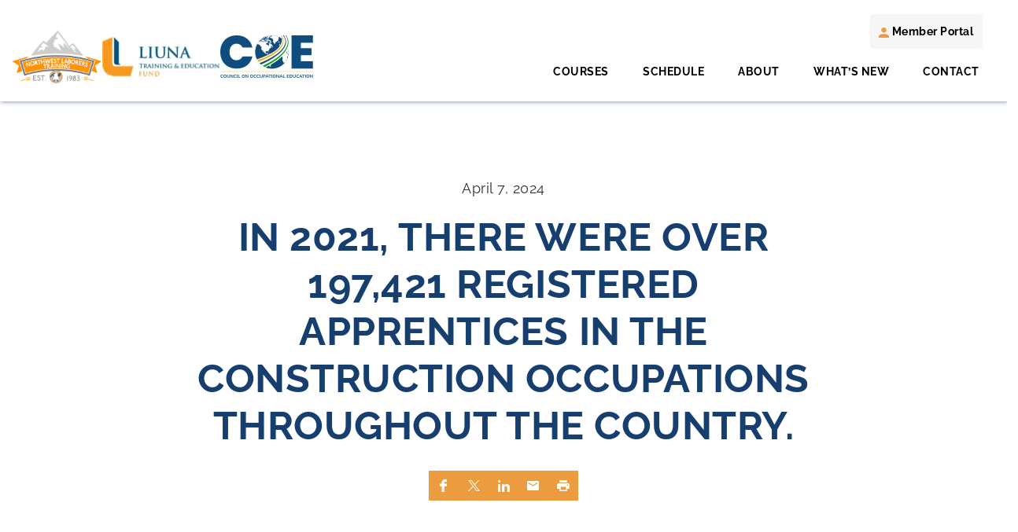

--- FILE ---
content_type: text/html; charset=UTF-8
request_url: https://www.nwlett.edu/statistic/in-2021-there-were-over-197421-registered-apprentices-in-the-construction-occupations-throughout-the-country/
body_size: 28226
content:
<!DOCTYPE html>
<html lang="en-US" class="no-js">
	<head><meta charset="UTF-8"><script>if(navigator.userAgent.match(/MSIE|Internet Explorer/i)||navigator.userAgent.match(/Trident\/7\..*?rv:11/i)){var href=document.location.href;if(!href.match(/[?&]nowprocket/)){if(href.indexOf("?")==-1){if(href.indexOf("#")==-1){document.location.href=href+"?nowprocket=1"}else{document.location.href=href.replace("#","?nowprocket=1#")}}else{if(href.indexOf("#")==-1){document.location.href=href+"&nowprocket=1"}else{document.location.href=href.replace("#","&nowprocket=1#")}}}}</script><script>(()=>{class RocketLazyLoadScripts{constructor(){this.v="2.0.4",this.userEvents=["keydown","keyup","mousedown","mouseup","mousemove","mouseover","mouseout","touchmove","touchstart","touchend","touchcancel","wheel","click","dblclick","input"],this.attributeEvents=["onblur","onclick","oncontextmenu","ondblclick","onfocus","onmousedown","onmouseenter","onmouseleave","onmousemove","onmouseout","onmouseover","onmouseup","onmousewheel","onscroll","onsubmit"]}async t(){this.i(),this.o(),/iP(ad|hone)/.test(navigator.userAgent)&&this.h(),this.u(),this.l(this),this.m(),this.k(this),this.p(this),this._(),await Promise.all([this.R(),this.L()]),this.lastBreath=Date.now(),this.S(this),this.P(),this.D(),this.O(),this.M(),await this.C(this.delayedScripts.normal),await this.C(this.delayedScripts.defer),await this.C(this.delayedScripts.async),await this.T(),await this.F(),await this.j(),await this.A(),window.dispatchEvent(new Event("rocket-allScriptsLoaded")),this.everythingLoaded=!0,this.lastTouchEnd&&await new Promise(t=>setTimeout(t,500-Date.now()+this.lastTouchEnd)),this.I(),this.H(),this.U(),this.W()}i(){this.CSPIssue=sessionStorage.getItem("rocketCSPIssue"),document.addEventListener("securitypolicyviolation",t=>{this.CSPIssue||"script-src-elem"!==t.violatedDirective||"data"!==t.blockedURI||(this.CSPIssue=!0,sessionStorage.setItem("rocketCSPIssue",!0))},{isRocket:!0})}o(){window.addEventListener("pageshow",t=>{this.persisted=t.persisted,this.realWindowLoadedFired=!0},{isRocket:!0}),window.addEventListener("pagehide",()=>{this.onFirstUserAction=null},{isRocket:!0})}h(){let t;function e(e){t=e}window.addEventListener("touchstart",e,{isRocket:!0}),window.addEventListener("touchend",function i(o){o.changedTouches[0]&&t.changedTouches[0]&&Math.abs(o.changedTouches[0].pageX-t.changedTouches[0].pageX)<10&&Math.abs(o.changedTouches[0].pageY-t.changedTouches[0].pageY)<10&&o.timeStamp-t.timeStamp<200&&(window.removeEventListener("touchstart",e,{isRocket:!0}),window.removeEventListener("touchend",i,{isRocket:!0}),"INPUT"===o.target.tagName&&"text"===o.target.type||(o.target.dispatchEvent(new TouchEvent("touchend",{target:o.target,bubbles:!0})),o.target.dispatchEvent(new MouseEvent("mouseover",{target:o.target,bubbles:!0})),o.target.dispatchEvent(new PointerEvent("click",{target:o.target,bubbles:!0,cancelable:!0,detail:1,clientX:o.changedTouches[0].clientX,clientY:o.changedTouches[0].clientY})),event.preventDefault()))},{isRocket:!0})}q(t){this.userActionTriggered||("mousemove"!==t.type||this.firstMousemoveIgnored?"keyup"===t.type||"mouseover"===t.type||"mouseout"===t.type||(this.userActionTriggered=!0,this.onFirstUserAction&&this.onFirstUserAction()):this.firstMousemoveIgnored=!0),"click"===t.type&&t.preventDefault(),t.stopPropagation(),t.stopImmediatePropagation(),"touchstart"===this.lastEvent&&"touchend"===t.type&&(this.lastTouchEnd=Date.now()),"click"===t.type&&(this.lastTouchEnd=0),this.lastEvent=t.type,t.composedPath&&t.composedPath()[0].getRootNode()instanceof ShadowRoot&&(t.rocketTarget=t.composedPath()[0]),this.savedUserEvents.push(t)}u(){this.savedUserEvents=[],this.userEventHandler=this.q.bind(this),this.userEvents.forEach(t=>window.addEventListener(t,this.userEventHandler,{passive:!1,isRocket:!0})),document.addEventListener("visibilitychange",this.userEventHandler,{isRocket:!0})}U(){this.userEvents.forEach(t=>window.removeEventListener(t,this.userEventHandler,{passive:!1,isRocket:!0})),document.removeEventListener("visibilitychange",this.userEventHandler,{isRocket:!0}),this.savedUserEvents.forEach(t=>{(t.rocketTarget||t.target).dispatchEvent(new window[t.constructor.name](t.type,t))})}m(){const t="return false",e=Array.from(this.attributeEvents,t=>"data-rocket-"+t),i="["+this.attributeEvents.join("],[")+"]",o="[data-rocket-"+this.attributeEvents.join("],[data-rocket-")+"]",s=(e,i,o)=>{o&&o!==t&&(e.setAttribute("data-rocket-"+i,o),e["rocket"+i]=new Function("event",o),e.setAttribute(i,t))};new MutationObserver(t=>{for(const n of t)"attributes"===n.type&&(n.attributeName.startsWith("data-rocket-")||this.everythingLoaded?n.attributeName.startsWith("data-rocket-")&&this.everythingLoaded&&this.N(n.target,n.attributeName.substring(12)):s(n.target,n.attributeName,n.target.getAttribute(n.attributeName))),"childList"===n.type&&n.addedNodes.forEach(t=>{if(t.nodeType===Node.ELEMENT_NODE)if(this.everythingLoaded)for(const i of[t,...t.querySelectorAll(o)])for(const t of i.getAttributeNames())e.includes(t)&&this.N(i,t.substring(12));else for(const e of[t,...t.querySelectorAll(i)])for(const t of e.getAttributeNames())this.attributeEvents.includes(t)&&s(e,t,e.getAttribute(t))})}).observe(document,{subtree:!0,childList:!0,attributeFilter:[...this.attributeEvents,...e]})}I(){this.attributeEvents.forEach(t=>{document.querySelectorAll("[data-rocket-"+t+"]").forEach(e=>{this.N(e,t)})})}N(t,e){const i=t.getAttribute("data-rocket-"+e);i&&(t.setAttribute(e,i),t.removeAttribute("data-rocket-"+e))}k(t){Object.defineProperty(HTMLElement.prototype,"onclick",{get(){return this.rocketonclick||null},set(e){this.rocketonclick=e,this.setAttribute(t.everythingLoaded?"onclick":"data-rocket-onclick","this.rocketonclick(event)")}})}S(t){function e(e,i){let o=e[i];e[i]=null,Object.defineProperty(e,i,{get:()=>o,set(s){t.everythingLoaded?o=s:e["rocket"+i]=o=s}})}e(document,"onreadystatechange"),e(window,"onload"),e(window,"onpageshow");try{Object.defineProperty(document,"readyState",{get:()=>t.rocketReadyState,set(e){t.rocketReadyState=e},configurable:!0}),document.readyState="loading"}catch(t){console.log("WPRocket DJE readyState conflict, bypassing")}}l(t){this.originalAddEventListener=EventTarget.prototype.addEventListener,this.originalRemoveEventListener=EventTarget.prototype.removeEventListener,this.savedEventListeners=[],EventTarget.prototype.addEventListener=function(e,i,o){o&&o.isRocket||!t.B(e,this)&&!t.userEvents.includes(e)||t.B(e,this)&&!t.userActionTriggered||e.startsWith("rocket-")||t.everythingLoaded?t.originalAddEventListener.call(this,e,i,o):(t.savedEventListeners.push({target:this,remove:!1,type:e,func:i,options:o}),"mouseenter"!==e&&"mouseleave"!==e||t.originalAddEventListener.call(this,e,t.savedUserEvents.push,o))},EventTarget.prototype.removeEventListener=function(e,i,o){o&&o.isRocket||!t.B(e,this)&&!t.userEvents.includes(e)||t.B(e,this)&&!t.userActionTriggered||e.startsWith("rocket-")||t.everythingLoaded?t.originalRemoveEventListener.call(this,e,i,o):t.savedEventListeners.push({target:this,remove:!0,type:e,func:i,options:o})}}J(t,e){this.savedEventListeners=this.savedEventListeners.filter(i=>{let o=i.type,s=i.target||window;return e!==o||t!==s||(this.B(o,s)&&(i.type="rocket-"+o),this.$(i),!1)})}H(){EventTarget.prototype.addEventListener=this.originalAddEventListener,EventTarget.prototype.removeEventListener=this.originalRemoveEventListener,this.savedEventListeners.forEach(t=>this.$(t))}$(t){t.remove?this.originalRemoveEventListener.call(t.target,t.type,t.func,t.options):this.originalAddEventListener.call(t.target,t.type,t.func,t.options)}p(t){let e;function i(e){return t.everythingLoaded?e:e.split(" ").map(t=>"load"===t||t.startsWith("load.")?"rocket-jquery-load":t).join(" ")}function o(o){function s(e){const s=o.fn[e];o.fn[e]=o.fn.init.prototype[e]=function(){return this[0]===window&&t.userActionTriggered&&("string"==typeof arguments[0]||arguments[0]instanceof String?arguments[0]=i(arguments[0]):"object"==typeof arguments[0]&&Object.keys(arguments[0]).forEach(t=>{const e=arguments[0][t];delete arguments[0][t],arguments[0][i(t)]=e})),s.apply(this,arguments),this}}if(o&&o.fn&&!t.allJQueries.includes(o)){const e={DOMContentLoaded:[],"rocket-DOMContentLoaded":[]};for(const t in e)document.addEventListener(t,()=>{e[t].forEach(t=>t())},{isRocket:!0});o.fn.ready=o.fn.init.prototype.ready=function(i){function s(){parseInt(o.fn.jquery)>2?setTimeout(()=>i.bind(document)(o)):i.bind(document)(o)}return"function"==typeof i&&(t.realDomReadyFired?!t.userActionTriggered||t.fauxDomReadyFired?s():e["rocket-DOMContentLoaded"].push(s):e.DOMContentLoaded.push(s)),o([])},s("on"),s("one"),s("off"),t.allJQueries.push(o)}e=o}t.allJQueries=[],o(window.jQuery),Object.defineProperty(window,"jQuery",{get:()=>e,set(t){o(t)}})}P(){const t=new Map;document.write=document.writeln=function(e){const i=document.currentScript,o=document.createRange(),s=i.parentElement;let n=t.get(i);void 0===n&&(n=i.nextSibling,t.set(i,n));const c=document.createDocumentFragment();o.setStart(c,0),c.appendChild(o.createContextualFragment(e)),s.insertBefore(c,n)}}async R(){return new Promise(t=>{this.userActionTriggered?t():this.onFirstUserAction=t})}async L(){return new Promise(t=>{document.addEventListener("DOMContentLoaded",()=>{this.realDomReadyFired=!0,t()},{isRocket:!0})})}async j(){return this.realWindowLoadedFired?Promise.resolve():new Promise(t=>{window.addEventListener("load",t,{isRocket:!0})})}M(){this.pendingScripts=[];this.scriptsMutationObserver=new MutationObserver(t=>{for(const e of t)e.addedNodes.forEach(t=>{"SCRIPT"!==t.tagName||t.noModule||t.isWPRocket||this.pendingScripts.push({script:t,promise:new Promise(e=>{const i=()=>{const i=this.pendingScripts.findIndex(e=>e.script===t);i>=0&&this.pendingScripts.splice(i,1),e()};t.addEventListener("load",i,{isRocket:!0}),t.addEventListener("error",i,{isRocket:!0}),setTimeout(i,1e3)})})})}),this.scriptsMutationObserver.observe(document,{childList:!0,subtree:!0})}async F(){await this.X(),this.pendingScripts.length?(await this.pendingScripts[0].promise,await this.F()):this.scriptsMutationObserver.disconnect()}D(){this.delayedScripts={normal:[],async:[],defer:[]},document.querySelectorAll("script[type$=rocketlazyloadscript]").forEach(t=>{t.hasAttribute("data-rocket-src")?t.hasAttribute("async")&&!1!==t.async?this.delayedScripts.async.push(t):t.hasAttribute("defer")&&!1!==t.defer||"module"===t.getAttribute("data-rocket-type")?this.delayedScripts.defer.push(t):this.delayedScripts.normal.push(t):this.delayedScripts.normal.push(t)})}async _(){await this.L();let t=[];document.querySelectorAll("script[type$=rocketlazyloadscript][data-rocket-src]").forEach(e=>{let i=e.getAttribute("data-rocket-src");if(i&&!i.startsWith("data:")){i.startsWith("//")&&(i=location.protocol+i);try{const o=new URL(i).origin;o!==location.origin&&t.push({src:o,crossOrigin:e.crossOrigin||"module"===e.getAttribute("data-rocket-type")})}catch(t){}}}),t=[...new Map(t.map(t=>[JSON.stringify(t),t])).values()],this.Y(t,"preconnect")}async G(t){if(await this.K(),!0!==t.noModule||!("noModule"in HTMLScriptElement.prototype))return new Promise(e=>{let i;function o(){(i||t).setAttribute("data-rocket-status","executed"),e()}try{if(navigator.userAgent.includes("Firefox/")||""===navigator.vendor||this.CSPIssue)i=document.createElement("script"),[...t.attributes].forEach(t=>{let e=t.nodeName;"type"!==e&&("data-rocket-type"===e&&(e="type"),"data-rocket-src"===e&&(e="src"),i.setAttribute(e,t.nodeValue))}),t.text&&(i.text=t.text),t.nonce&&(i.nonce=t.nonce),i.hasAttribute("src")?(i.addEventListener("load",o,{isRocket:!0}),i.addEventListener("error",()=>{i.setAttribute("data-rocket-status","failed-network"),e()},{isRocket:!0}),setTimeout(()=>{i.isConnected||e()},1)):(i.text=t.text,o()),i.isWPRocket=!0,t.parentNode.replaceChild(i,t);else{const i=t.getAttribute("data-rocket-type"),s=t.getAttribute("data-rocket-src");i?(t.type=i,t.removeAttribute("data-rocket-type")):t.removeAttribute("type"),t.addEventListener("load",o,{isRocket:!0}),t.addEventListener("error",i=>{this.CSPIssue&&i.target.src.startsWith("data:")?(console.log("WPRocket: CSP fallback activated"),t.removeAttribute("src"),this.G(t).then(e)):(t.setAttribute("data-rocket-status","failed-network"),e())},{isRocket:!0}),s?(t.fetchPriority="high",t.removeAttribute("data-rocket-src"),t.src=s):t.src="data:text/javascript;base64,"+window.btoa(unescape(encodeURIComponent(t.text)))}}catch(i){t.setAttribute("data-rocket-status","failed-transform"),e()}});t.setAttribute("data-rocket-status","skipped")}async C(t){const e=t.shift();return e?(e.isConnected&&await this.G(e),this.C(t)):Promise.resolve()}O(){this.Y([...this.delayedScripts.normal,...this.delayedScripts.defer,...this.delayedScripts.async],"preload")}Y(t,e){this.trash=this.trash||[];let i=!0;var o=document.createDocumentFragment();t.forEach(t=>{const s=t.getAttribute&&t.getAttribute("data-rocket-src")||t.src;if(s&&!s.startsWith("data:")){const n=document.createElement("link");n.href=s,n.rel=e,"preconnect"!==e&&(n.as="script",n.fetchPriority=i?"high":"low"),t.getAttribute&&"module"===t.getAttribute("data-rocket-type")&&(n.crossOrigin=!0),t.crossOrigin&&(n.crossOrigin=t.crossOrigin),t.integrity&&(n.integrity=t.integrity),t.nonce&&(n.nonce=t.nonce),o.appendChild(n),this.trash.push(n),i=!1}}),document.head.appendChild(o)}W(){this.trash.forEach(t=>t.remove())}async T(){try{document.readyState="interactive"}catch(t){}this.fauxDomReadyFired=!0;try{await this.K(),this.J(document,"readystatechange"),document.dispatchEvent(new Event("rocket-readystatechange")),await this.K(),document.rocketonreadystatechange&&document.rocketonreadystatechange(),await this.K(),this.J(document,"DOMContentLoaded"),document.dispatchEvent(new Event("rocket-DOMContentLoaded")),await this.K(),this.J(window,"DOMContentLoaded"),window.dispatchEvent(new Event("rocket-DOMContentLoaded"))}catch(t){console.error(t)}}async A(){try{document.readyState="complete"}catch(t){}try{await this.K(),this.J(document,"readystatechange"),document.dispatchEvent(new Event("rocket-readystatechange")),await this.K(),document.rocketonreadystatechange&&document.rocketonreadystatechange(),await this.K(),this.J(window,"load"),window.dispatchEvent(new Event("rocket-load")),await this.K(),window.rocketonload&&window.rocketonload(),await this.K(),this.allJQueries.forEach(t=>t(window).trigger("rocket-jquery-load")),await this.K(),this.J(window,"pageshow");const t=new Event("rocket-pageshow");t.persisted=this.persisted,window.dispatchEvent(t),await this.K(),window.rocketonpageshow&&window.rocketonpageshow({persisted:this.persisted})}catch(t){console.error(t)}}async K(){Date.now()-this.lastBreath>45&&(await this.X(),this.lastBreath=Date.now())}async X(){return document.hidden?new Promise(t=>setTimeout(t)):new Promise(t=>requestAnimationFrame(t))}B(t,e){return e===document&&"readystatechange"===t||(e===document&&"DOMContentLoaded"===t||(e===window&&"DOMContentLoaded"===t||(e===window&&"load"===t||e===window&&"pageshow"===t)))}static run(){(new RocketLazyLoadScripts).t()}}RocketLazyLoadScripts.run()})();</script>
		
		<title>In 2021, there were over 197,421 registered apprentices in the construction occupations throughout the country. - NWLETT : NWLETT</title>
<link data-rocket-preload as="style" href="https://fonts.googleapis.com/css2?family=Raleway:ital,wght@0,100..900;1,100..900&#038;display=swap" rel="preload">
<link href="https://fonts.googleapis.com/css2?family=Raleway:ital,wght@0,100..900;1,100..900&#038;display=swap" media="print" onload="this.media=&#039;all&#039;" rel="stylesheet">
<style id="wpr-usedcss">@font-face{font-display:swap;font-family:swiper-icons;src:url('data:application/font-woff;charset=utf-8;base64, [base64]//wADZ2x5ZgAAAywAAADMAAAD2MHtryVoZWFkAAABbAAAADAAAAA2E2+eoWhoZWEAAAGcAAAAHwAAACQC9gDzaG10eAAAAigAAAAZAAAArgJkABFsb2NhAAAC0AAAAFoAAABaFQAUGG1heHAAAAG8AAAAHwAAACAAcABAbmFtZQAAA/gAAAE5AAACXvFdBwlwb3N0AAAFNAAAAGIAAACE5s74hXjaY2BkYGAAYpf5Hu/j+W2+MnAzMYDAzaX6QjD6/4//Bxj5GA8AuRwMYGkAPywL13jaY2BkYGA88P8Agx4j+/8fQDYfA1AEBWgDAIB2BOoAeNpjYGRgYNBh4GdgYgABEMnIABJzYNADCQAACWgAsQB42mNgYfzCOIGBlYGB0YcxjYGBwR1Kf2WQZGhhYGBiYGVmgAFGBiQQkOaawtDAoMBQxXjg/wEGPcYDDA4wNUA2CCgwsAAAO4EL6gAAeNpj2M0gyAACqxgGNWBkZ2D4/wMA+xkDdgAAAHjaY2BgYGaAYBkGRgYQiAHyGMF8FgYHIM3DwMHABGQrMOgyWDLEM1T9/w8UBfEMgLzE////P/5//f/V/xv+r4eaAAeMbAxwIUYmIMHEgKYAYjUcsDAwsLKxc3BycfPw8jEQA/[base64]/uznmfPFBNODM2K7MTQ45YEAZqGP81AmGGcF3iPqOop0r1SPTaTbVkfUe4HXj97wYE+yNwWYxwWu4v1ugWHgo3S1XdZEVqWM7ET0cfnLGxWfkgR42o2PvWrDMBSFj/IHLaF0zKjRgdiVMwScNRAoWUoH78Y2icB/yIY09An6AH2Bdu/UB+yxopYshQiEvnvu0dURgDt8QeC8PDw7Fpji3fEA4z/PEJ6YOB5hKh4dj3EvXhxPqH/SKUY3rJ7srZ4FZnh1PMAtPhwP6fl2PMJMPDgeQ4rY8YT6Gzao0eAEA409DuggmTnFnOcSCiEiLMgxCiTI6Cq5DZUd3Qmp10vO0LaLTd2cjN4fOumlc7lUYbSQcZFkutRG7g6JKZKy0RmdLY680CDnEJ+UMkpFFe1RN7nxdVpXrC4aTtnaurOnYercZg2YVmLN/d/gczfEimrE/fs/bOuq29Zmn8tloORaXgZgGa78yO9/cnXm2BpaGvq25Dv9S4E9+5SIc9PqupJKhYFSSl47+Qcr1mYNAAAAeNptw0cKwkAAAMDZJA8Q7OUJvkLsPfZ6zFVERPy8qHh2YER+3i/BP83vIBLLySsoKimrqKqpa2hp6+jq6RsYGhmbmJqZSy0sraxtbO3sHRydnEMU4uR6yx7JJXveP7WrDycAAAAAAAH//wACeNpjYGRgYOABYhkgZgJCZgZNBkYGLQZtIJsFLMYAAAw3ALgAeNolizEKgDAQBCchRbC2sFER0YD6qVQiBCv/H9ezGI6Z5XBAw8CBK/m5iQQVauVbXLnOrMZv2oLdKFa8Pjuru2hJzGabmOSLzNMzvutpB3N42mNgZGBg4GKQYzBhYMxJLMlj4GBgAYow/P/PAJJhLM6sSoWKfWCAAwDAjgbRAAB42mNgYGBkAIIbCZo5IPrmUn0hGA0AO8EFTQAA');font-weight:400;font-style:normal}:root{--swiper-theme-color:#007aff}.swiper{margin-left:auto;margin-right:auto;position:relative;overflow:hidden;overflow:clip;list-style:none;padding:0;z-index:1;display:block}.swiper-wrapper{position:relative;width:100%;height:100%;z-index:1;display:flex;transition-property:transform;transition-timing-function:var(--swiper-wrapper-transition-timing-function,initial);box-sizing:content-box}.swiper-wrapper{transform:translate3d(0,0,0)}.swiper-slide{flex-shrink:0;width:100%;height:100%;position:relative;transition-property:transform;display:block}:root{--swiper-navigation-size:44px}.swiper-button-next,.swiper-button-prev{position:absolute;top:var(--swiper-navigation-top-offset,50%);width:calc(var(--swiper-navigation-size)/ 44 * 27);height:var(--swiper-navigation-size);margin-top:calc(0px - (var(--swiper-navigation-size)/ 2));z-index:10;cursor:pointer;display:flex;align-items:center;justify-content:center;color:var(--swiper-navigation-color,var(--swiper-theme-color))}.swiper-button-next svg,.swiper-button-prev svg{width:100%;height:100%;object-fit:contain;transform-origin:center}.swiper-button-prev{left:var(--swiper-navigation-sides-offset,10px);right:auto}.swiper-button-next:after,.swiper-button-prev:after{font-family:swiper-icons;font-size:var(--swiper-navigation-size);text-transform:none!important;letter-spacing:0;font-variant:initial;line-height:1}.swiper-button-prev:after{content:'prev'}.swiper-button-next{right:var(--swiper-navigation-sides-offset,10px);left:auto}.swiper-button-next:after{content:'next'}@font-face{font-family:Raleway;font-style:normal;font-weight:100 900;font-display:swap;src:url(https://fonts.gstatic.com/s/raleway/v34/1Ptug8zYS_SKggPNyC0ITw.woff2) format('woff2');unicode-range:U+0000-00FF,U+0131,U+0152-0153,U+02BB-02BC,U+02C6,U+02DA,U+02DC,U+0304,U+0308,U+0329,U+2000-206F,U+20AC,U+2122,U+2191,U+2193,U+2212,U+2215,U+FEFF,U+FFFD}img:is([sizes=auto i],[sizes^="auto," i]){contain-intrinsic-size:3000px 1500px}:root{--wp--preset--aspect-ratio--square:1;--wp--preset--aspect-ratio--4-3:4/3;--wp--preset--aspect-ratio--3-4:3/4;--wp--preset--aspect-ratio--3-2:3/2;--wp--preset--aspect-ratio--2-3:2/3;--wp--preset--aspect-ratio--16-9:16/9;--wp--preset--aspect-ratio--9-16:9/16;--wp--preset--color--black:#000000;--wp--preset--color--cyan-bluish-gray:#abb8c3;--wp--preset--color--white:#ffffff;--wp--preset--color--pale-pink:#f78da7;--wp--preset--color--vivid-red:#cf2e2e;--wp--preset--color--luminous-vivid-orange:#ff6900;--wp--preset--color--luminous-vivid-amber:#fcb900;--wp--preset--color--light-green-cyan:#7bdcb5;--wp--preset--color--vivid-green-cyan:#00d084;--wp--preset--color--pale-cyan-blue:#8ed1fc;--wp--preset--color--vivid-cyan-blue:#0693e3;--wp--preset--color--vivid-purple:#9b51e0;--wp--preset--gradient--vivid-cyan-blue-to-vivid-purple:linear-gradient(135deg,rgba(6, 147, 227, 1) 0%,rgb(155, 81, 224) 100%);--wp--preset--gradient--light-green-cyan-to-vivid-green-cyan:linear-gradient(135deg,rgb(122, 220, 180) 0%,rgb(0, 208, 130) 100%);--wp--preset--gradient--luminous-vivid-amber-to-luminous-vivid-orange:linear-gradient(135deg,rgba(252, 185, 0, 1) 0%,rgba(255, 105, 0, 1) 100%);--wp--preset--gradient--luminous-vivid-orange-to-vivid-red:linear-gradient(135deg,rgba(255, 105, 0, 1) 0%,rgb(207, 46, 46) 100%);--wp--preset--gradient--very-light-gray-to-cyan-bluish-gray:linear-gradient(135deg,rgb(238, 238, 238) 0%,rgb(169, 184, 195) 100%);--wp--preset--gradient--cool-to-warm-spectrum:linear-gradient(135deg,rgb(74, 234, 220) 0%,rgb(151, 120, 209) 20%,rgb(207, 42, 186) 40%,rgb(238, 44, 130) 60%,rgb(251, 105, 98) 80%,rgb(254, 248, 76) 100%);--wp--preset--gradient--blush-light-purple:linear-gradient(135deg,rgb(255, 206, 236) 0%,rgb(152, 150, 240) 100%);--wp--preset--gradient--blush-bordeaux:linear-gradient(135deg,rgb(254, 205, 165) 0%,rgb(254, 45, 45) 50%,rgb(107, 0, 62) 100%);--wp--preset--gradient--luminous-dusk:linear-gradient(135deg,rgb(255, 203, 112) 0%,rgb(199, 81, 192) 50%,rgb(65, 88, 208) 100%);--wp--preset--gradient--pale-ocean:linear-gradient(135deg,rgb(255, 245, 203) 0%,rgb(182, 227, 212) 50%,rgb(51, 167, 181) 100%);--wp--preset--gradient--electric-grass:linear-gradient(135deg,rgb(202, 248, 128) 0%,rgb(113, 206, 126) 100%);--wp--preset--gradient--midnight:linear-gradient(135deg,rgb(2, 3, 129) 0%,rgb(40, 116, 252) 100%);--wp--preset--font-size--small:13px;--wp--preset--font-size--medium:20px;--wp--preset--font-size--large:36px;--wp--preset--font-size--x-large:42px;--wp--preset--spacing--20:0.44rem;--wp--preset--spacing--30:0.67rem;--wp--preset--spacing--40:1rem;--wp--preset--spacing--50:1.5rem;--wp--preset--spacing--60:2.25rem;--wp--preset--spacing--70:3.38rem;--wp--preset--spacing--80:5.06rem;--wp--preset--shadow--natural:6px 6px 9px rgba(0, 0, 0, .2);--wp--preset--shadow--deep:12px 12px 50px rgba(0, 0, 0, .4);--wp--preset--shadow--sharp:6px 6px 0px rgba(0, 0, 0, .2);--wp--preset--shadow--outlined:6px 6px 0px -3px rgba(255, 255, 255, 1),6px 6px rgba(0, 0, 0, 1);--wp--preset--shadow--crisp:6px 6px 0px rgba(0, 0, 0, 1)}:where(.is-layout-flex){gap:.5em}:where(.is-layout-grid){gap:.5em}:where(.wp-block-post-template.is-layout-flex){gap:1.25em}:where(.wp-block-post-template.is-layout-grid){gap:1.25em}:where(.wp-block-columns.is-layout-flex){gap:2em}:where(.wp-block-columns.is-layout-grid){gap:2em}:root :where(.wp-block-pullquote){font-size:1.5em;line-height:1.6}table.bt tbody th,table.bt thead{display:none}table.bt tbody td,table.bt tfoot td,table.bt tfoot th{border:0;display:block;display:-webkit-box;display:-webkit-flex;display:-ms-flexbox;display:flex;vertical-align:top}table.bt tbody td::before,table.bt tfoot td::before,table.bt tfoot th::before{content:attr(data-th) ": ";display:inline-block;-webkit-flex-shrink:0;-ms-flex-shrink:0;flex-shrink:0;font-weight:700;width:6.5em}table.bt tbody td.bt-hide,table.bt tfoot td.bt-hide,table.bt tfoot th.bt-hide{display:none}table.bt tbody td .bt-content,table.bt tfoot td .bt-content,table.bt tfoot th .bt-content{vertical-align:top}.bt-wrapper.active{max-height:310px;overflow:auto;-webkit-overflow-scrolling:touch}table.bt.bt--no-header tbody td::before,table.bt.bt--no-header tfoot td::before{display:none}:root{--bs-primary:#EC9C3F;--bs-secondary:#163E6E;--bs-white:#FFFFFF;--bs-black:#000001;--bs-darkCharcoal:#333333;--bs-richElectricBlue:#0F9DDA;--bs-lightBlueGlint:#A8D2E4;--bs-CascadingWhite:#F6F6F6;--bs-gray-100:#f8f9fa;--bs-gray-200:#e9ecef;--bs-gray-300:#dee2e6;--bs-gray-400:#ced4da;--bs-gray-500:#adb5bd;--bs-gray-600:#6c757d;--bs-gray-700:#495057;--bs-gray-800:#343a40;--bs-gray-900:#212529;--bs-primary:#EC9C3F;--bs-secondary:#163E6E;--bs-white:#FFFFFF;--bs-black:#000001;--bs-darkCharcoal:#333333;--bs-richElectricBlue:#0F9DDA;--bs-lightBlueGlint:#A8D2E4;--bs-CascadingWhite:#F6F6F6;--bs-primary-rgb:236,156,63;--bs-secondary-rgb:22,62,110;--bs-white-rgb:255,255,255;--bs-black-rgb:0,0,1;--bs-darkCharcoal-rgb:51,51,51;--bs-richElectricBlue-rgb:15,157,218;--bs-lightBlueGlint-rgb:168,210,228;--bs-CascadingWhite-rgb:246,246,246;--bs-primary-text-emphasis:#5e3e19;--bs-secondary-text-emphasis:#09192c;--bs-success-text-emphasis:#0a3622;--bs-info-text-emphasis:#055160;--bs-warning-text-emphasis:#664d03;--bs-danger-text-emphasis:#58151c;--bs-light-text-emphasis:#495057;--bs-dark-text-emphasis:#495057;--bs-primary-bg-subtle:#fbebd9;--bs-secondary-bg-subtle:#d0d8e2;--bs-success-bg-subtle:#d1e7dd;--bs-info-bg-subtle:#cff4fc;--bs-warning-bg-subtle:#fff3cd;--bs-danger-bg-subtle:#f8d7da;--bs-light-bg-subtle:#fcfcfd;--bs-dark-bg-subtle:#ced4da;--bs-primary-border-subtle:#f7d7b2;--bs-secondary-border-subtle:#a2b2c5;--bs-success-border-subtle:#a3cfbb;--bs-info-border-subtle:#9eeaf9;--bs-warning-border-subtle:#ffe69c;--bs-danger-border-subtle:#f1aeb5;--bs-light-border-subtle:#e9ecef;--bs-dark-border-subtle:#adb5bd;--bs-white-rgb:255,255,255;--bs-black-rgb:0,0,1;--bs-font-sans-serif:system-ui,-apple-system,"Segoe UI",Roboto,"Helvetica Neue","Noto Sans","Liberation Sans",Arial,sans-serif,"Apple Color Emoji","Segoe UI Emoji","Segoe UI Symbol","Noto Color Emoji";--bs-font-monospace:SFMono-Regular,Menlo,Monaco,Consolas,"Liberation Mono","Courier New",monospace;--bs-gradient:linear-gradient(180deg, rgba(255, 255, 255, .15), rgba(255, 255, 255, 0));--bs-body-font-family:"Raleway",sans-serif;--bs-body-font-size:1rem;--bs-body-font-weight:400;--bs-body-line-height:1.6;--bs-body-color:#333333;--bs-body-color-rgb:51,51,51;--bs-body-bg:#FFFFFF;--bs-body-bg-rgb:255,255,255;--bs-emphasis-color:#000001;--bs-emphasis-color-rgb:0,0,1;--bs-secondary-color:rgba(51, 51, 51, .75);--bs-secondary-color-rgb:51,51,51;--bs-secondary-bg:#e9ecef;--bs-secondary-bg-rgb:233,236,239;--bs-tertiary-color:rgba(51, 51, 51, .5);--bs-tertiary-color-rgb:51,51,51;--bs-tertiary-bg:#f8f9fa;--bs-tertiary-bg-rgb:248,249,250;--bs-heading-color:#163E6E;--bs-link-color:#EC9C3F;--bs-link-color-rgb:236,156,63;--bs-link-decoration:underline;--bs-link-hover-color:#bd7d32;--bs-link-hover-color-rgb:189,125,50;--bs-code-color:#d63384;--bs-highlight-color:#333333;--bs-highlight-bg:#fff3cd;--bs-border-width:1px;--bs-border-style:solid;--bs-border-color:#dee2e6;--bs-border-color-translucent:rgba(0, 0, 1, .175);--bs-border-radius:0.375rem;--bs-border-radius-sm:0.25rem;--bs-border-radius-lg:0.5rem;--bs-border-radius-xl:1rem;--bs-border-radius-xxl:2rem;--bs-border-radius-2xl:var(--bs-border-radius-xxl);--bs-border-radius-pill:50rem;--bs-box-shadow:0 0.5rem 1rem rgba(0, 0, 1, .5);--bs-box-shadow-sm:0 0.125rem 0.25rem rgba(0, 0, 1, .25);--bs-box-shadow-lg:0 1rem 3rem rgba(0, 0, 1, .65);--bs-box-shadow-inset:inset 0 1px 2px rgba(0, 0, 1, .85);--bs-focus-ring-width:0.25rem;--bs-focus-ring-opacity:0.25;--bs-focus-ring-color:rgba(236, 156, 63, .25);--bs-form-valid-color:#198754;--bs-form-valid-border-color:#198754;--bs-form-invalid-color:#dc3545;--bs-form-invalid-border-color:#dc3545}[data-bs-theme=dark]{color-scheme:dark;--bs-body-color:#dee2e6;--bs-body-color-rgb:222,226,230;--bs-body-bg:#212529;--bs-body-bg-rgb:33,37,41;--bs-emphasis-color:#FFFFFF;--bs-emphasis-color-rgb:255,255,255;--bs-secondary-color:rgba(222, 226, 230, .75);--bs-secondary-color-rgb:222,226,230;--bs-secondary-bg:#343a40;--bs-secondary-bg-rgb:52,58,64;--bs-tertiary-color:rgba(222, 226, 230, .5);--bs-tertiary-color-rgb:222,226,230;--bs-tertiary-bg:#2b3035;--bs-tertiary-bg-rgb:43,48,53;--bs-primary-text-emphasis:#f4c48c;--bs-secondary-text-emphasis:#738ba8;--bs-success-text-emphasis:#75b798;--bs-info-text-emphasis:#6edff6;--bs-warning-text-emphasis:#ffda6a;--bs-danger-text-emphasis:#ea868f;--bs-light-text-emphasis:#f8f9fa;--bs-dark-text-emphasis:#dee2e6;--bs-primary-bg-subtle:#2f1f0d;--bs-secondary-bg-subtle:#040c16;--bs-success-bg-subtle:#051b11;--bs-info-bg-subtle:#032830;--bs-warning-bg-subtle:#332701;--bs-danger-bg-subtle:#2c0b0e;--bs-light-bg-subtle:#343a40;--bs-dark-bg-subtle:#1a1d21;--bs-primary-border-subtle:#8e5e26;--bs-secondary-border-subtle:#0d2542;--bs-success-border-subtle:#0f5132;--bs-info-border-subtle:#087990;--bs-warning-border-subtle:#997404;--bs-danger-border-subtle:#842029;--bs-light-border-subtle:#495057;--bs-dark-border-subtle:#343a40;--bs-heading-color:inherit;--bs-link-color:#f4c48c;--bs-link-hover-color:#f6d0a3;--bs-link-color-rgb:244,196,140;--bs-link-hover-color-rgb:246,208,163;--bs-code-color:#e685b5;--bs-highlight-color:#dee2e6;--bs-highlight-bg:#664d03;--bs-border-color:#495057;--bs-border-color-translucent:rgba(255, 255, 255, .15);--bs-form-valid-color:#75b798;--bs-form-valid-border-color:#75b798;--bs-form-invalid-color:#ea868f;--bs-form-invalid-border-color:#ea868f}*,::after,::before{box-sizing:border-box}@media (prefers-reduced-motion:no-preference){:root{scroll-behavior:smooth}}body{margin:0;font-family:var(--bs-body-font-family);font-size:var(--bs-body-font-size);font-weight:var(--bs-body-font-weight);line-height:var(--bs-body-line-height);color:var(--bs-body-color);text-align:var(--bs-body-text-align);background-color:var(--bs-body-bg);-webkit-text-size-adjust:100%;-webkit-tap-highlight-color:rgba(0,0,1,0)}h1,h2,h3,h4{margin-top:0;margin-bottom:.5rem;font-weight:500;line-height:1.2;color:var(--bs-heading-color)}h1{font-size:calc(1.4028rem + 1.8336vw)}@media (min-width:1200px){h1{font-size:2.778rem}}h2{font-size:calc(1.2583rem + .0996vw)}@media (min-width:1200px){h2{font-size:1.333rem}}h3{font-size:1.111rem}h4{font-size:1rem}p{margin-top:0;margin-bottom:1rem}ul{padding-left:2rem}ul{margin-top:0;margin-bottom:1rem}ul ul{margin-bottom:0}.small{font-size:.875em}a{color:rgba(var(--bs-link-color-rgb),var(--bs-link-opacity,1));text-decoration:underline}a:hover{--bs-link-color-rgb:var(--bs-link-hover-color-rgb)}a:not([href]):not([class]),a:not([href]):not([class]):hover{color:inherit;text-decoration:none}img,svg{vertical-align:middle}table{caption-side:bottom;border-collapse:collapse}caption{padding-top:.8rem;padding-bottom:.8rem;color:var(--bs-secondary-color);text-align:left}th{text-align:inherit;text-align:-webkit-match-parent}tbody,td,tfoot,th,thead,tr{border-color:inherit;border-style:solid;border-width:0}label{display:inline-block}button{border-radius:0}button:focus:not(:focus-visible){outline:0}button,input,optgroup,select,textarea{margin:0;font-family:inherit;font-size:inherit;line-height:inherit}button,select{text-transform:none}[role=button]{cursor:pointer}select{word-wrap:normal}select:disabled{opacity:1}[type=button],[type=reset],[type=submit],button{-webkit-appearance:button}[type=button]:not(:disabled),[type=reset]:not(:disabled),[type=submit]:not(:disabled),button:not(:disabled){cursor:pointer}::-moz-focus-inner{padding:0;border-style:none}textarea{resize:vertical}fieldset{min-width:0;padding:0;margin:0;border:0}legend{float:left;width:100%;padding:0;margin-bottom:1rem;font-size:calc(1.275rem + .3vw);line-height:inherit}legend+*{clear:left}::-webkit-datetime-edit-day-field,::-webkit-datetime-edit-fields-wrapper,::-webkit-datetime-edit-hour-field,::-webkit-datetime-edit-minute,::-webkit-datetime-edit-month-field,::-webkit-datetime-edit-text,::-webkit-datetime-edit-year-field{padding:0}::-webkit-inner-spin-button{height:auto}::-webkit-search-decoration{-webkit-appearance:none}::-webkit-color-swatch-wrapper{padding:0}::file-selector-button{font:inherit;-webkit-appearance:button}iframe{border:0}summary{display:list-item;cursor:pointer}progress{vertical-align:baseline}[hidden]{display:none!important}.img-fluid{max-width:100%;height:auto}.container{--bs-gutter-x:1.5rem;--bs-gutter-y:0;width:100%;padding-right:calc(var(--bs-gutter-x) * .5);padding-left:calc(var(--bs-gutter-x) * .5);margin-right:auto;margin-left:auto}@media (min-width:1400px){.container{max-width:72.667rem}}:root{--bs-breakpoint-xs:0;--bs-breakpoint-sm:576px;--bs-breakpoint-md:768px;--bs-breakpoint-lg:992px;--bs-breakpoint-xl:1200px;--bs-breakpoint-xxl:1400px}.row{--bs-gutter-x:1.5rem;--bs-gutter-y:0;display:flex;flex-wrap:wrap;margin-top:calc(-1 * var(--bs-gutter-y));margin-right:calc(-.5 * var(--bs-gutter-x));margin-left:calc(-.5 * var(--bs-gutter-x))}.row>*{flex-shrink:0;width:100%;max-width:100%;padding-right:calc(var(--bs-gutter-x) * .5);padding-left:calc(var(--bs-gutter-x) * .5);margin-top:var(--bs-gutter-y)}.col{flex:1 0 0%}.row-cols-1>*{flex:0 0 auto;width:100%}.col-12{flex:0 0 auto;width:100%}.g-5{--bs-gutter-x:3rem}.g-5{--bs-gutter-y:3rem}@media (min-width:992px){.col-lg-10{flex:0 0 auto;width:83.33333333%}}@media (min-width:1200px){legend{font-size:1.5rem}.col-xl-8{flex:0 0 auto;width:66.66666667%}}.table{--bs-table-color-type:initial;--bs-table-bg-type:initial;--bs-table-color-state:initial;--bs-table-bg-state:initial;--bs-table-color:var(--bs-emphasis-color);--bs-table-bg:transparent;--bs-table-border-color:var(--bs-border-color);--bs-table-accent-bg:transparent;--bs-table-striped-color:var(--bs-emphasis-color);--bs-table-striped-bg:rgba(var(--bs-emphasis-color-rgb), 0.05);--bs-table-active-color:var(--bs-emphasis-color);--bs-table-active-bg:rgba(var(--bs-emphasis-color-rgb), 0.1);--bs-table-hover-color:var(--bs-emphasis-color);--bs-table-hover-bg:rgba(var(--bs-emphasis-color-rgb), 0.075);width:100%;margin-bottom:1rem;vertical-align:top;border-color:var(--bs-table-border-color)}.table>:not(caption)>*>*{padding:.8rem 1rem;color:var(--bs-table-color-state,var(--bs-table-color-type,var(--bs-table-color)));background-color:var(--bs-table-bg);border-bottom-width:.15rem;box-shadow:inset 0 0 0 9999px var(--bs-table-bg-state,var(--bs-table-bg-type,var(--bs-table-accent-bg)))}.table>tbody{vertical-align:inherit}.table>thead{vertical-align:bottom}.btn{--bs-btn-padding-x:1.2rem;--bs-btn-padding-y:0.42rem;--bs-btn-font-family: ;--bs-btn-font-size:0.938rem;--bs-btn-font-weight:700;--bs-btn-line-height:1.6;--bs-btn-color:var(--bs-body-color);--bs-btn-bg:transparent;--bs-btn-border-width:var(--bs-border-width);--bs-btn-border-color:transparent;--bs-btn-border-radius:0.095rem;--bs-btn-hover-border-color:transparent;--bs-btn-box-shadow:inset 0 1px 0 rgba(255, 255, 255, .15),0 1px 1px rgba(0, 0, 1, .075);--bs-btn-disabled-opacity:0.65;--bs-btn-focus-box-shadow:0 0 0 0.25rem rgba(var(--bs-btn-focus-shadow-rgb), .5);display:inline-block;padding:var(--bs-btn-padding-y) var(--bs-btn-padding-x);font-family:var(--bs-btn-font-family);font-size:var(--bs-btn-font-size);font-weight:var(--bs-btn-font-weight);line-height:var(--bs-btn-line-height);color:var(--bs-btn-color);text-align:center;text-decoration:none;vertical-align:middle;cursor:pointer;-webkit-user-select:none;-moz-user-select:none;user-select:none;border:var(--bs-btn-border-width) solid var(--bs-btn-border-color);border-radius:var(--bs-btn-border-radius);background-color:var(--bs-btn-bg);transition:color .15s ease-in-out,background-color .15s ease-in-out,border-color .15s ease-in-out,box-shadow .15s ease-in-out}@media (prefers-reduced-motion:reduce){.btn{transition:none}}.btn:hover{color:var(--bs-btn-hover-color);background-color:var(--bs-btn-hover-bg);border-color:var(--bs-btn-hover-border-color)}.btn:focus-visible{color:var(--bs-btn-hover-color);background-color:var(--bs-btn-hover-bg);border-color:var(--bs-btn-hover-border-color);outline:0;box-shadow:var(--bs-btn-focus-box-shadow)}.btn.active,.btn.show,.btn:first-child:active,:not(.btn-check)+.btn:active{color:var(--bs-btn-active-color);background-color:var(--bs-btn-active-bg);border-color:var(--bs-btn-active-border-color)}.btn.active:focus-visible,.btn.show:focus-visible,.btn:first-child:active:focus-visible,:not(.btn-check)+.btn:active:focus-visible{box-shadow:var(--bs-btn-focus-box-shadow)}.btn.disabled,.btn:disabled,fieldset:disabled .btn{color:var(--bs-btn-disabled-color);pointer-events:none;background-color:var(--bs-btn-disabled-bg);border-color:var(--bs-btn-disabled-border-color);opacity:var(--bs-btn-disabled-opacity)}.btn-CascadingWhite{--bs-btn-color:#000001;--bs-btn-bg:#F6F6F6;--bs-btn-border-color:#F6F6F6;--bs-btn-hover-color:#000001;--bs-btn-hover-bg:#f7f7f7;--bs-btn-hover-border-color:#f7f7f7;--bs-btn-focus-shadow-rgb:209,209,209;--bs-btn-active-color:#000001;--bs-btn-active-bg:#f8f8f8;--bs-btn-active-border-color:#f7f7f7;--bs-btn-active-shadow:inset 0 3px 5px rgba(0, 0, 1, .125);--bs-btn-disabled-color:#000001;--bs-btn-disabled-bg:#F6F6F6;--bs-btn-disabled-border-color:#F6F6F6}.btn-outline-white{--bs-btn-color:#FFFFFF;--bs-btn-border-color:#FFFFFF;--bs-btn-hover-color:#000001;--bs-btn-hover-bg:#FFFFFF;--bs-btn-hover-border-color:#FFFFFF;--bs-btn-focus-shadow-rgb:255,255,255;--bs-btn-active-color:#000001;--bs-btn-active-bg:#FFFFFF;--bs-btn-active-border-color:#FFFFFF;--bs-btn-active-shadow:inset 0 3px 5px rgba(0, 0, 1, .125);--bs-btn-disabled-color:#FFFFFF;--bs-btn-disabled-bg:transparent;--bs-btn-disabled-border-color:#FFFFFF;--bs-gradient:none}.btn-sm{--bs-btn-padding-y:0.556rem;--bs-btn-padding-x:0.556rem;--bs-btn-font-size:0.778rem;--bs-btn-border-radius:var(--bs-border-radius-sm)}.fade{transition:opacity .15s linear}@media (prefers-reduced-motion:reduce){.fade{transition:none}}.fade:not(.show){opacity:0}.collapse:not(.show){display:none}.collapsing{height:0;overflow:hidden;transition:height .35s ease}.collapsing.collapse-horizontal{width:0;height:auto;transition:width .35s ease}@media (prefers-reduced-motion:reduce){.collapsing{transition:none}.collapsing.collapse-horizontal{transition:none}}.dropdown,.dropdown-center,.dropend,.dropstart,.dropup,.dropup-center{position:relative}.dropdown-toggle{white-space:nowrap}.dropdown-toggle::after{display:inline-block;margin-left:.255em;vertical-align:.255em;content:"";border-top:.3em solid;border-right:.3em solid transparent;border-bottom:0;border-left:.3em solid transparent}.dropdown-toggle:empty::after{margin-left:0}.dropdown-menu{--bs-dropdown-zindex:1000;--bs-dropdown-min-width:10rem;--bs-dropdown-padding-x:0;--bs-dropdown-padding-y:0.5rem;--bs-dropdown-spacer:0.125rem;--bs-dropdown-font-size:1rem;--bs-dropdown-color:var(--bs-body-color);--bs-dropdown-bg:var(--bs-body-bg);--bs-dropdown-border-color:var(--bs-border-color-translucent);--bs-dropdown-border-radius:var(--bs-border-radius);--bs-dropdown-border-width:var(--bs-border-width);--bs-dropdown-inner-border-radius:calc(var(--bs-border-radius) - var(--bs-border-width));--bs-dropdown-divider-bg:var(--bs-border-color-translucent);--bs-dropdown-divider-margin-y:0.5rem;--bs-dropdown-box-shadow:var(--bs-box-shadow);--bs-dropdown-link-color:var(--bs-body-color);--bs-dropdown-link-hover-color:var(--bs-body-color);--bs-dropdown-link-hover-bg:var(--bs-tertiary-bg);--bs-dropdown-link-active-color:#FFFFFF;--bs-dropdown-link-active-bg:#EC9C3F;--bs-dropdown-link-disabled-color:var(--bs-tertiary-color);--bs-dropdown-item-padding-x:1rem;--bs-dropdown-item-padding-y:0.25rem;--bs-dropdown-header-color:#6c757d;--bs-dropdown-header-padding-x:1rem;--bs-dropdown-header-padding-y:0.5rem;position:absolute;z-index:var(--bs-dropdown-zindex);display:none;min-width:var(--bs-dropdown-min-width);padding:var(--bs-dropdown-padding-y) var(--bs-dropdown-padding-x);margin:0;font-size:var(--bs-dropdown-font-size);color:var(--bs-dropdown-color);text-align:left;list-style:none;background-color:var(--bs-dropdown-bg);background-clip:padding-box;border:var(--bs-dropdown-border-width) solid var(--bs-dropdown-border-color);border-radius:var(--bs-dropdown-border-radius)}.dropup .dropdown-toggle::after{display:inline-block;margin-left:.255em;vertical-align:.255em;content:"";border-top:0;border-right:.3em solid transparent;border-bottom:.3em solid;border-left:.3em solid transparent}.dropup .dropdown-toggle:empty::after{margin-left:0}.dropend .dropdown-toggle::after{display:inline-block;margin-left:.255em;vertical-align:.255em;content:"";border-top:.3em solid transparent;border-right:0;border-bottom:.3em solid transparent;border-left:.3em solid}.dropend .dropdown-toggle:empty::after{margin-left:0}.dropend .dropdown-toggle::after{vertical-align:0}.dropstart .dropdown-toggle::after{display:inline-block;margin-left:.255em;vertical-align:.255em;content:""}.dropstart .dropdown-toggle::after{display:none}.dropstart .dropdown-toggle::before{display:inline-block;margin-right:.255em;vertical-align:.255em;content:"";border-top:.3em solid transparent;border-right:.3em solid;border-bottom:.3em solid transparent}.dropstart .dropdown-toggle:empty::after{margin-left:0}.dropstart .dropdown-toggle::before{vertical-align:0}.dropdown-item{display:block;width:100%;padding:var(--bs-dropdown-item-padding-y) var(--bs-dropdown-item-padding-x);clear:both;font-weight:400;color:var(--bs-dropdown-link-color);text-align:inherit;text-decoration:none;white-space:nowrap;background-color:transparent;border:0;border-radius:var(--bs-dropdown-item-border-radius,0)}.dropdown-item:focus,.dropdown-item:hover{color:var(--bs-dropdown-link-hover-color);background-color:var(--bs-dropdown-link-hover-bg)}.dropdown-item.active,.dropdown-item:active{color:var(--bs-dropdown-link-active-color);text-decoration:none;background-color:var(--bs-dropdown-link-active-bg)}.dropdown-item.disabled,.dropdown-item:disabled{color:var(--bs-dropdown-link-disabled-color);pointer-events:none;background-color:transparent}.dropdown-menu.show{display:block}.nav-link{display:block;padding:var(--bs-nav-link-padding-y) var(--bs-nav-link-padding-x);font-size:var(--bs-nav-link-font-size);font-weight:var(--bs-nav-link-font-weight);color:var(--bs-nav-link-color);text-decoration:none;background:0 0;border:0;transition:color .15s ease-in-out,background-color .15s ease-in-out,border-color .15s ease-in-out}@media (prefers-reduced-motion:reduce){.nav-link{transition:none}}.nav-link:focus,.nav-link:hover{color:var(--bs-nav-link-hover-color)}.nav-link:focus-visible{outline:0;box-shadow:0 0 0 .25rem rgba(236,156,63,.25)}.nav-link.disabled,.nav-link:disabled{color:var(--bs-nav-link-disabled-color);pointer-events:none;cursor:default}.navbar{--bs-navbar-padding-x:0;--bs-navbar-padding-y:0;--bs-navbar-color:#000001;--bs-navbar-hover-color:#EC9C3F;--bs-navbar-disabled-color:rgba(var(--bs-emphasis-color-rgb), 0.3);--bs-navbar-active-color:#EC9C3F;--bs-navbar-brand-padding-y:0.3rem;--bs-navbar-brand-margin-end:1rem;--bs-navbar-brand-font-size:1.25rem;--bs-navbar-brand-color:#EC9C3F;--bs-navbar-brand-hover-color:#EC9C3F;--bs-navbar-nav-link-padding-x:1.2rem;--bs-navbar-toggler-padding-y:0.25rem;--bs-navbar-toggler-padding-x:0.75rem;--bs-navbar-toggler-font-size:1.25rem;--bs-navbar-toggler-icon-bg:url("data:image/svg+xml,%3Csvg xmlns='http://www.w3.org/2000/svg' width='16' height='16' fill='currentColor' class='bi bi-list' viewBox='0 0 16 16'%3E%3Cpath fill='%23163E6E' fill-rule='evenodd' d='M2.5 12a.5.5 0 0 1 .5-.5h10a.5.5 0 0 1 0 1H3a.5.5 0 0 1-.5-.5m0-4a.5.5 0 0 1 .5-.5h10a.5.5 0 0 1 0 1H3a.5.5 0 0 1-.5-.5m0-4a.5.5 0 0 1 .5-.5h10a.5.5 0 0 1 0 1H3a.5.5 0 0 1-.5-.5'/%3E%3C/svg%3E");--bs-navbar-toggler-border-color:rgba(var(--bs-emphasis-color-rgb), 0.15);--bs-navbar-toggler-border-radius:0.095rem;--bs-navbar-toggler-focus-width:0;--bs-navbar-toggler-transition:box-shadow 0.15s ease-in-out;position:relative;display:flex;flex-wrap:wrap;align-items:center;justify-content:space-between;padding:var(--bs-navbar-padding-y) var(--bs-navbar-padding-x)}.navbar>.container{display:flex;flex-wrap:inherit;align-items:center;justify-content:space-between}.navbar-brand{padding-top:var(--bs-navbar-brand-padding-y);padding-bottom:var(--bs-navbar-brand-padding-y);margin-right:var(--bs-navbar-brand-margin-end);font-size:var(--bs-navbar-brand-font-size);color:var(--bs-navbar-brand-color);text-decoration:none;white-space:nowrap}.navbar-brand:focus,.navbar-brand:hover{color:var(--bs-navbar-brand-hover-color)}.navbar-nav{--bs-nav-link-padding-x:0;--bs-nav-link-padding-y:0.5rem;--bs-nav-link-font-size:0.778rem;--bs-nav-link-font-weight:700;--bs-nav-link-color:var(--bs-navbar-color);--bs-nav-link-hover-color:var(--bs-navbar-hover-color);--bs-nav-link-disabled-color:var(--bs-navbar-disabled-color);display:flex;flex-direction:column;padding-left:0;margin-bottom:0;list-style:none}.navbar-nav .nav-link.active,.navbar-nav .nav-link.show{color:var(--bs-navbar-active-color)}.navbar-nav .dropdown-menu{position:static}.navbar-collapse{flex-basis:100%;flex-grow:1;align-items:center}.navbar-toggler{padding:var(--bs-navbar-toggler-padding-y) var(--bs-navbar-toggler-padding-x);font-size:var(--bs-navbar-toggler-font-size);line-height:1;color:var(--bs-navbar-color);background-color:transparent;border:var(--bs-border-width) solid var(--bs-navbar-toggler-border-color);border-radius:var(--bs-navbar-toggler-border-radius);transition:var(--bs-navbar-toggler-transition)}@media (prefers-reduced-motion:reduce){.navbar-toggler{transition:none}}.navbar-toggler:hover{text-decoration:none}.navbar-toggler:focus{text-decoration:none;outline:0;box-shadow:0 0 0 var(--bs-navbar-toggler-focus-width)}.navbar-toggler-icon{display:inline-block;width:1.5em;height:1.5em;vertical-align:middle;background-image:var(--bs-navbar-toggler-icon-bg);background-repeat:no-repeat;background-position:center;background-size:100%}@media (min-width:1200px){.navbar-expand-xl{flex-wrap:nowrap;justify-content:flex-start}.navbar-expand-xl .navbar-nav{flex-direction:row}.navbar-expand-xl .navbar-nav .dropdown-menu{position:absolute}.navbar-expand-xl .navbar-nav .nav-link{padding-right:var(--bs-navbar-nav-link-padding-x);padding-left:var(--bs-navbar-nav-link-padding-x)}.navbar-expand-xl .navbar-collapse{display:flex!important;flex-basis:auto}.navbar-expand-xl .navbar-toggler{display:none}.navbar-expand-xl .offcanvas{position:static;z-index:auto;flex-grow:1;width:auto!important;height:auto!important;visibility:visible!important;background-color:transparent!important;border:0!important;transform:none!important;transition:none}}.navbar[data-bs-theme=dark]{--bs-navbar-color:rgba(255, 255, 255, .55);--bs-navbar-hover-color:rgba(255, 255, 255, .75);--bs-navbar-disabled-color:rgba(255, 255, 255, .25);--bs-navbar-active-color:#FFFFFF;--bs-navbar-brand-color:#FFFFFF;--bs-navbar-brand-hover-color:#FFFFFF;--bs-navbar-toggler-border-color:rgba(255, 255, 255, .1);--bs-navbar-toggler-icon-bg:url("data:image/svg+xml,%3csvg xmlns='http://www.w3.org/2000/svg' viewBox='0 0 30 30'%3e%3cpath stroke='rgba%28255, 255, 255, 0.55%29' stroke-linecap='round' stroke-miterlimit='10' stroke-width='2' d='M4 7h22M4 15h22M4 23h22'/%3e%3c/svg%3e")}[data-bs-theme=dark] .navbar-toggler-icon{--bs-navbar-toggler-icon-bg:url("data:image/svg+xml,%3csvg xmlns='http://www.w3.org/2000/svg' viewBox='0 0 30 30'%3e%3cpath stroke='rgba%28255, 255, 255, 0.55%29' stroke-linecap='round' stroke-miterlimit='10' stroke-width='2' d='M4 7h22M4 15h22M4 23h22'/%3e%3c/svg%3e")}.card{--bs-card-spacer-y:0.767rem;--bs-card-spacer-x:0.952rem;--bs-card-title-spacer-y:0.5rem;--bs-card-title-color:#163E6E;--bs-card-subtitle-color: ;--bs-card-border-width:0;--bs-card-border-color:#FFFFFF;--bs-card-border-radius:0;--bs-card-box-shadow: ;--bs-card-inner-border-radius:0;--bs-card-cap-padding-y:0.3835rem;--bs-card-cap-padding-x:0.952rem;--bs-card-cap-bg:rgba(var(--bs-body-color-rgb), 0.03);--bs-card-cap-color: ;--bs-card-height: ;--bs-card-color: ;--bs-card-bg:transparent;--bs-card-img-overlay-padding:1rem;--bs-card-group-margin:0.75rem;position:relative;display:flex;flex-direction:column;min-width:0;height:var(--bs-card-height);color:var(--bs-body-color);word-wrap:break-word;background-color:var(--bs-card-bg);background-clip:border-box;border:var(--bs-card-border-width) solid var(--bs-card-border-color);border-radius:var(--bs-card-border-radius)}.card>.list-group{border-top:inherit;border-bottom:inherit}.card>.list-group:first-child{border-top-width:0;border-top-left-radius:var(--bs-card-inner-border-radius);border-top-right-radius:var(--bs-card-inner-border-radius)}.card>.list-group:last-child{border-bottom-width:0;border-bottom-right-radius:var(--bs-card-inner-border-radius);border-bottom-left-radius:var(--bs-card-inner-border-radius)}.card-body{flex:1 1 auto;padding:var(--bs-card-spacer-y) var(--bs-card-spacer-x);color:var(--bs-card-color)}.card-text:last-child{margin-bottom:0}.sticky-top{position:sticky;top:0;z-index:1020}.stretched-link::after{position:absolute;top:0;right:0;bottom:0;left:0;z-index:1;content:""}.opacity-75{opacity:.75!important}.d-block{display:block!important}.d-flex{display:flex!important}.d-none{display:none!important}.position-relative{position:relative!important}.border{border:var(--bs-border-width) var(--bs-border-style) var(--bs-border-color)!important}.h-100{height:100%!important}.flex-column{flex-direction:column!important}.justify-content-center{justify-content:center!important}.justify-content-between{justify-content:space-between!important}.align-items-end{align-items:flex-end!important}.align-items-center{align-items:center!important}.m-2{margin:.5rem!important}.mt-2{margin-top:.5rem!important}.mt-3{margin-top:1rem!important}.mt-4{margin-top:1.5rem!important}.me-3{margin-right:1rem!important}.mb-0{margin-bottom:0!important}.mb-2{margin-bottom:.5rem!important}.mb-5{margin-bottom:3rem!important}.p-0{padding:0!important}.px-5{padding-right:3rem!important;padding-left:3rem!important}.py-4{padding-top:1.5rem!important;padding-bottom:1.5rem!important}.gap-3{gap:1rem!important}.gap-4{gap:1.5rem!important}.fw-light{font-weight:300!important}.fw-bold{font-weight:700!important}.text-center{text-align:center!important}.text-decoration-none{text-decoration:none!important}.text-decoration-underline{text-decoration:underline!important}.text-wrap{white-space:normal!important}.text-primary{--bs-text-opacity:1;color:rgba(var(--bs-primary-rgb),var(--bs-text-opacity))!important}.text-secondary{--bs-text-opacity:1;color:rgba(var(--bs-secondary-rgb),var(--bs-text-opacity))!important}.text-body{--bs-text-opacity:1;color:rgba(var(--bs-body-color-rgb),var(--bs-text-opacity))!important}.bg-primary{--bs-bg-opacity:1;background-color:rgba(var(--bs-primary-rgb),var(--bs-bg-opacity))!important}.bg-secondary{--bs-bg-opacity:1;background-color:rgba(var(--bs-secondary-rgb),var(--bs-bg-opacity))!important}.bg-white{--bs-bg-opacity:1;background-color:rgba(var(--bs-white-rgb),var(--bs-bg-opacity))!important}.bg-richElectricBlue{--bs-bg-opacity:1;background-color:rgba(var(--bs-richElectricBlue-rgb),var(--bs-bg-opacity))!important}.bg-CascadingWhite{--bs-bg-opacity:1;background-color:rgba(var(--bs-CascadingWhite-rgb),var(--bs-bg-opacity))!important}.visible{visibility:visible!important}.z-1{z-index:1!important}:root{font-size:14px}@media screen and (min-width:1200px){:root{font-size:18px}}body,html{overflow-x:hidden!important}body{letter-spacing:.028rem}h1,h2,h3,h4{font-weight:700;text-transform:uppercase}a{text-decoration:none}img{max-width:100%;height:auto}p:empty{display:none}picture.img-fluid img{max-width:100%;height:auto}iframe{width:100%}main>.section:first-child{padding-top:8.254rem}@media (min-width:992px){main>.section:first-child{padding-top:11rem}}.section{padding:3rem 0;position:relative;overflow:hidden}@media (min-width:1200px){.d-xl-inline-block{display:inline-block!important}.d-xl-none{display:none!important}.align-items-xl-end{align-items:flex-end!important}.mt-xl-0{margin-top:0!important}.section{padding:5rem 0}.header .nav-item:hover>.sub-menu{display:block;width:-moz-fit-content;width:fit-content;min-width:14rem}}.section .container{position:relative;z-index:2}.text-wrap ul{margin:1rem 0;padding-left:1rem}.text-wrap ul li{margin-bottom:.5rem}.text-wrap ul li *{margin-bottom:.5rem!important}.text-wrap h1{margin-bottom:1.5rem}.text-wrap h2,.text-wrap h3,.text-wrap h4{margin-bottom:1rem}.text-wrap p+h3,.text-wrap p+h4,.text-wrap ul+h3,.text-wrap ul+h4{margin-top:1rem}.text-wrap>:first-child{margin-top:0}.text-wrap>:last-child{margin-bottom:0}.table>:not(caption)>*>*{border-bottom-width:.15rem!important}[data-bs-theme=dark] :not(.btn){color:#fff}[data-bs-theme=dark] .card *{color:#fff}.card-timeline-decor-wrap{position:relative;height:1.444rem;margin:1rem 0}.card-timeline-decor-wrap:not(.no-line):after{position:absolute;width:calc(100% + 2.211rem);top:50%;height:.11rem;content:"";z-index:-1;background-color:#163e6e}.swiper-button-prev{left:0;--swiper-navigation-top-offset:calc(50% - 1.944rem);--swiper-navigation-size:2rem}.swiper-button-prev:after{--swiper-navigation-size:1.944rem;width:var(--swiper-navigation-size);height:var(--swiper-navigation-size);font-size:0;background-size:contain;background-repeat:no-repeat;background-position:center;background-image:url("data:image/svg+xml,%3Csvg xmlns='http://www.w3.org/2000/svg' width='16' height='16' fill='currentColor' class='bi bi-arrow-left-square' viewBox='0 0 16 16'%3E%3Cpath fill-rule='evenodd' d='M15 2a1 1 0 0 0-1-1H2a1 1 0 0 0-1 1v12a1 1 0 0 0 1 1h12a1 1 0 0 0 1-1zM0 2a2 2 0 0 1 2-2h12a2 2 0 0 1 2 2v12a2 2 0 0 1-2 2H2a2 2 0 0 1-2-2zm11.5 5.5a.5.5 0 0 1 0 1H5.707l2.147 2.146a.5.5 0 0 1-.708.708l-3-3a.5.5 0 0 1 0-.708l3-3a.5.5 0 1 1 .708.708L5.707 7.5z'/%3E%3C/svg%3E")}.swiper-button-next{--swiper-navigation-top-offset:calc(50% - 1.944rem);--swiper-navigation-size:2rem;right:0}@media (min-width:768px){.swiper-button-prev{left:-3.375rem}.swiper-button-next{right:-3.375rem}}.swiper-button-next:after{--swiper-navigation-size:1.944rem;width:var(--swiper-navigation-size);height:var(--swiper-navigation-size);font-size:0;background-size:contain;background-repeat:no-repeat;background-position:center;background-image:url("data:image/svg+xml,%3Csvg xmlns='http://www.w3.org/2000/svg' width='16' height='16' fill='currentColor' class='bi bi-arrow-right-square' viewBox='0 0 16 16'%3E%3Cpath fill-rule='evenodd' d='M15 2a1 1 0 0 0-1-1H2a1 1 0 0 0-1 1v12a1 1 0 0 0 1 1h12a1 1 0 0 0 1-1zM0 2a2 2 0 0 1 2-2h12a2 2 0 0 1 2 2v12a2 2 0 0 1-2 2H2a2 2 0 0 1-2-2zm4.5 5.5a.5.5 0 0 0 0 1h5.793l-2.147 2.146a.5.5 0 0 0 .708.708l3-3a.5.5 0 0 0 0-.708l-3-3a.5.5 0 1 0-.708.708L10.293 7.5z'/%3E%3C/svg%3E")}.header{position:fixed;z-index:20;top:0;left:0;width:100%;transition:.2s;padding:1rem 0;box-shadow:1px 1px 5px rgba(22,62,110,.5)}.header .nav-link{text-transform:uppercase;position:relative}@media (max-width:1199.98px){.header .nav-item{border-bottom:.111rem solid rgba(22,62,110,.1)}.header .nav-item:last-child{border-bottom:none}.header .nav-link:after{position:absolute;content:"";bottom:.2rem;width:100%;height:0;left:0;border-bottom:.111rem solid rgba(255,255,255,.1)}}.header .nav-link.active .icon-arrow-down{transform:rotate(0)}.header .nav-item{position:relative}.header .navbar{transition:.2s}.header .navbar-toggler{position:relative;border:0}.header .navbar-toggler:after{position:absolute;width:100%;height:100%;content:"";top:0;left:0;background:url("data:image/svg+xml,%3csvg xmlns='http://www.w3.org/2000/svg' viewBox='0 0 16 16' fill='%23163E6E'%3e%3cpath d='M.293.293a1 1 0 011.414 0L8 6.586 14.293.293a1 1 0 111.414 1.414L9.414 8l6.293 6.293a1 1 0 01-1.414 1.414L8 9.414l-6.293 6.293a1 1 0 01-1.414-1.414L6.586 8 .293 1.707a1 1 0 010-1.414z'/%3e%3c/svg%3e") center/1em auto no-repeat;opacity:0;transition:.2s;transform:rotate(90deg)}.header .navbar-toggler-icon{transition:.2s}@media (max-width:991.98px){.header .navbar-brand img{height:2.5rem;width:auto}}@media (max-width:575.98px){.header .navbar-brand img{height:2rem;width:auto}}.header .icon-arrow-down{position:absolute;right:0;top:0;z-index:1;width:2rem;height:100%;background-image:url("data:image/svg+xml,%3Csvg xmlns='http://www.w3.org/2000/svg' width='16' height='16' fill='%23163E6E' class='bi bi-triangle-fill' viewBox='0 0 16 16'%3E%3Cpath fill-rule='evenodd' d='M7.022 1.566a1.13 1.13 0 0 1 1.96 0l6.857 11.667c.457.778-.092 1.767-.98 1.767H1.144c-.889 0-1.437-.99-.98-1.767L7.022 1.566z'/%3E%3C/svg%3E");background-repeat:no-repeat;background-position:center;background-size:.5rem;transform:rotate(180deg);transition:.2s}.header .sub-menu{padding:0;top:100%;left:0;list-style:none;width:100%;min-width:11rem;background-color:#fff;display:none}.header .sub-menu .sub-menu{top:0;left:100%;background-color:#f6f6f6}.header .sub-menu .nav-link{padding:.5rem .7rem}@media (min-width:1200px){.header .icon-arrow-down{display:none}.header .sub-menu{position:absolute}.header .sub-menu .menu-item{border-bottom:.111rem solid rgba(0,0,1,.3)}.header .sub-menu .menu-item:last-child{border-bottom:none}.header .sub-menu .nav-link{text-align:center}}.header-reduce{padding:0}.header.header-opened .navbar-toggler:after{opacity:1;transform:rotate(0)}.header.header-opened .navbar-toggler-icon{opacity:0;transform:rotate(90deg)}.section-map .map-local{cursor:pointer;transition:fill .1s ease-in-out .1s}.section-map .map-local:hover{fill:#0F9DDA}.footer{background-color:#163e6e;padding:5rem 0}.footer h3{font-size:1.1rem;font-weight:700}.footer p{font-size:.9rem;margin-bottom:.75rem}.rll-youtube-player{position:relative;padding-bottom:56.23%;height:0;overflow:hidden;max-width:100%}.rll-youtube-player:focus-within{outline:currentColor solid 2px;outline-offset:5px}.rll-youtube-player iframe{position:absolute;top:0;left:0;width:100%;height:100%;z-index:100;background:0 0}.rll-youtube-player img{bottom:0;display:block;left:0;margin:auto;max-width:100%;width:100%;position:absolute;right:0;top:0;border:none;height:auto;-webkit-transition:.4s;-moz-transition:.4s;transition:.4s all}.rll-youtube-player img:hover{-webkit-filter:brightness(75%)}.rll-youtube-player .play{height:100%;width:100%;left:0;top:0;position:absolute;background:var(--wpr-bg-35440e52-4703-4c81-887c-39ce980afdac) center no-repeat;background-color:transparent!important;cursor:pointer;border:none}</style>

        <link rel="apple-touch-icon" sizes="180x180" href="https://www.nwlett.edu/wp-content/themes/nwlett-v2/assets/img/favicon/apple-touch-icon.png">
        <link rel="icon" type="image/png" sizes="32x32" href="https://www.nwlett.edu/wp-content/themes/nwlett-v2/assets/img/favicon/favicon-32x32.png">
        <link rel="icon" type="image/png" sizes="16x16" href="https://www.nwlett.edu/wp-content/themes/nwlett-v2/assets/img/favicon/favicon-16x16.png">
        <link rel="manifest" href="https://www.nwlett.edu/wp-content/themes/nwlett-v2/assets/img/favicon/site.webmanifest">
        <link rel="mask-icon" href="https://www.nwlett.edu/wp-content/themes/nwlett-v2/assets/img/favicon/safari-pinned-tab.svg" color="#5bbad5">
        <meta name="msapplication-TileColor" content="#2d89ef">
        <meta name="theme-color" content="#ffffff">

		<meta http-equiv="X-UA-Compatible" content="IE=edge,chrome=1">
		<meta name="viewport" content="width=device-width, initial-scale=1.0">

        
        <link rel="preconnect" href="https://fonts.gstatic.com" crossorigin>
        

		<meta name='robots' content='index, follow, max-image-preview:large, max-snippet:-1, max-video-preview:-1' />

	<!-- This site is optimized with the Yoast SEO plugin v26.5 - https://yoast.com/wordpress/plugins/seo/ -->
	<link rel="canonical" href="https://www.nwlett.edu/statistic/in-2021-there-were-over-197421-registered-apprentices-in-the-construction-occupations-throughout-the-country/" />
	<meta property="og:locale" content="en_US" />
	<meta property="og:type" content="article" />
	<meta property="og:title" content="In 2021, there were over 197,421 registered apprentices in the construction occupations throughout the country. - NWLETT" />
	<meta property="og:url" content="https://www.nwlett.edu/statistic/in-2021-there-were-over-197421-registered-apprentices-in-the-construction-occupations-throughout-the-country/" />
	<meta property="og:site_name" content="NWLETT" />
	<meta name="twitter:card" content="summary_large_image" />
	<script type="application/ld+json" class="yoast-schema-graph">{"@context":"https://schema.org","@graph":[{"@type":"WebPage","@id":"https://www.nwlett.edu/statistic/in-2021-there-were-over-197421-registered-apprentices-in-the-construction-occupations-throughout-the-country/","url":"https://www.nwlett.edu/statistic/in-2021-there-were-over-197421-registered-apprentices-in-the-construction-occupations-throughout-the-country/","name":"In 2021, there were over 197,421 registered apprentices in the construction occupations throughout the country. - NWLETT","isPartOf":{"@id":"https://www.nwlett.edu/#website"},"datePublished":"2024-04-07T19:45:16+00:00","breadcrumb":{"@id":"https://www.nwlett.edu/statistic/in-2021-there-were-over-197421-registered-apprentices-in-the-construction-occupations-throughout-the-country/#breadcrumb"},"inLanguage":"en-US","potentialAction":[{"@type":"ReadAction","target":["https://www.nwlett.edu/statistic/in-2021-there-were-over-197421-registered-apprentices-in-the-construction-occupations-throughout-the-country/"]}]},{"@type":"BreadcrumbList","@id":"https://www.nwlett.edu/statistic/in-2021-there-were-over-197421-registered-apprentices-in-the-construction-occupations-throughout-the-country/#breadcrumb","itemListElement":[{"@type":"ListItem","position":1,"name":"Home","item":"https://www.nwlett.edu/"},{"@type":"ListItem","position":2,"name":"In 2021, there were over 197,421 registered apprentices in the construction occupations throughout the country."}]},{"@type":"WebSite","@id":"https://www.nwlett.edu/#website","url":"https://www.nwlett.edu/","name":"NWLETT","description":"Construction Careers and Training","publisher":{"@id":"https://www.nwlett.edu/#organization"},"potentialAction":[{"@type":"SearchAction","target":{"@type":"EntryPoint","urlTemplate":"https://www.nwlett.edu/search/{search_term_string}"},"query-input":{"@type":"PropertyValueSpecification","valueRequired":true,"valueName":"search_term_string"}}],"inLanguage":"en-US"},{"@type":"Organization","@id":"https://www.nwlett.edu/#organization","name":"NWLETT","url":"https://www.nwlett.edu/","logo":{"@type":"ImageObject","inLanguage":"en-US","@id":"https://www.nwlett.edu/#/schema/logo/image/","url":"/wp-content/uploads/2024/03/cover-3.jpg","contentUrl":"/wp-content/uploads/2024/03/cover-3.jpg","width":347,"height":192,"caption":"NWLETT"},"image":{"@id":"https://www.nwlett.edu/#/schema/logo/image/"}}]}</script>
	<!-- / Yoast SEO plugin. -->


<link rel='dns-prefetch' href='//cdn.jsdelivr.net' />
<link href='https://fonts.gstatic.com' crossorigin rel='preconnect' />
<style id='wp-img-auto-sizes-contain-inline-css' type='text/css'></style>
<style id='classic-theme-styles-inline-css' type='text/css'></style>
<style id='rocket-lazyload-inline-css' type='text/css'>
.rll-youtube-player{position:relative;padding-bottom:56.23%;height:0;overflow:hidden;max-width:100%;}.rll-youtube-player:focus-within{outline: 2px solid currentColor;outline-offset: 5px;}.rll-youtube-player iframe{position:absolute;top:0;left:0;width:100%;height:100%;z-index:100;background:0 0}.rll-youtube-player img{bottom:0;display:block;left:0;margin:auto;max-width:100%;width:100%;position:absolute;right:0;top:0;border:none;height:auto;-webkit-transition:.4s all;-moz-transition:.4s all;transition:.4s all}.rll-youtube-player img:hover{-webkit-filter:brightness(75%)}.rll-youtube-player .play{height:100%;width:100%;left:0;top:0;position:absolute;background:var(--wpr-bg-791ed546-c569-4d31-9a2e-30106377b03b) no-repeat center;background-color: transparent !important;cursor:pointer;border:none;}
/*# sourceURL=rocket-lazyload-inline-css */
</style>
		<script type="rocketlazyloadscript" data-rocket-type="text/javascript" data-cfasync="false">
						(function() {
					var s = document.createElement('script');
					s.type = 'text/javascript';
					s.async = true;
					s.src = "//widget.usersnap.com/global/load/b88c6872-dc3b-4a47-bc0d-298f6e1bf00b";
					var x = document.getElementsByTagName('head')[0];
					x.appendChild(s);
				})();
						</script>
		<!-- Google Tag Manager -->
<script type="rocketlazyloadscript">(function(w,d,s,l,i){w[l]=w[l]||[];w[l].push({'gtm.start':
new Date().getTime(),event:'gtm.js'});var f=d.getElementsByTagName(s)[0],
j=d.createElement(s),dl=l!='dataLayer'?'&l='+l:'';j.async=true;j.src=
'https://www.googletagmanager.com/gtm.js?id='+i+dl;f.parentNode.insertBefore(j,f);
})(window,document,'script','dataLayer','GTM-NHMGB3F');</script>
<!-- End Google Tag Manager --><noscript><style id="rocket-lazyload-nojs-css">.rll-youtube-player, [data-lazy-src]{display:none !important;}</style></noscript>
	<style id='global-styles-inline-css' type='text/css'></style>
<style id="wpr-lazyload-bg-container"></style><style id="wpr-lazyload-bg-exclusion"></style>
<noscript>
<style id="wpr-lazyload-bg-nostyle">.rll-youtube-player .play{--wpr-bg-35440e52-4703-4c81-887c-39ce980afdac: url('https://www.nwlett.edu/wp-content/plugins/wp-rocket/assets/img/youtube.png');}.rll-youtube-player .play{--wpr-bg-791ed546-c569-4d31-9a2e-30106377b03b: url('https://www.nwlett.edu/wp-content/plugins/wp-rocket/assets/img/youtube.png');}</style>
</noscript>
<script type="application/javascript">const rocket_pairs = [{"selector":".rll-youtube-player .play","style":".rll-youtube-player .play{--wpr-bg-35440e52-4703-4c81-887c-39ce980afdac: url('https:\/\/www.nwlett.edu\/wp-content\/plugins\/wp-rocket\/assets\/img\/youtube.png');}","hash":"35440e52-4703-4c81-887c-39ce980afdac","url":"https:\/\/www.nwlett.edu\/wp-content\/plugins\/wp-rocket\/assets\/img\/youtube.png"},{"selector":".rll-youtube-player .play","style":".rll-youtube-player .play{--wpr-bg-791ed546-c569-4d31-9a2e-30106377b03b: url('https:\/\/www.nwlett.edu\/wp-content\/plugins\/wp-rocket\/assets\/img\/youtube.png');}","hash":"791ed546-c569-4d31-9a2e-30106377b03b","url":"https:\/\/www.nwlett.edu\/wp-content\/plugins\/wp-rocket\/assets\/img\/youtube.png"}]; const rocket_excluded_pairs = [];</script><meta name="generator" content="WP Rocket 3.20.2" data-wpr-features="wpr_lazyload_css_bg_img wpr_remove_unused_css wpr_delay_js wpr_minify_js wpr_lazyload_images wpr_lazyload_iframes wpr_image_dimensions wpr_minify_css wpr_preload_links wpr_desktop" /></head>
	<body class="wp-singular statistic-template-default single single-statistic postid-518 wp-theme-nwlett-v2 in-2021-there-were-over-197421-registered-apprentices-in-the-construction-occupations-throughout-the-country">
		
		<div data-rocket-location-hash="daed12042fa70a3e1e2d436dfdff31de" class="skip-links">
            <a href="#main" class="skip-link">Skip to main content</a>
            <a href="#header-menu" class="skip-link">Skip to header</a>
            <a href="#footer" class="skip-link">Skip to footer</a>
        </div>

		<!-- wrapper -->
		<div data-rocket-location-hash="0df92fc98dde7b11c40cea26e15722b5" class="wrapper">

            <!-- header -->
            <header data-rocket-location-hash="2c8023db8039825f9064aa1feda7a457" class="header bg-white" role="banner">

                <div data-rocket-location-hash="a07ea42f7826adb30ee53f29399bc39c" class="container">

                    <nav class="navbar navbar-expand-xl align-items-xl-end">

                        <div class="navbar-brand d-flex align-items-center gap-3">
                            <a href="https://www.nwlett.edu/">
                                <picture>
<source type="image/avif" data-lazy-srcset="https://www.nwlett.edu/wp-content/themes/nwlett-v2/assets/img/logo-1.png.avif"/>
<img src="data:image/svg+xml,%3Csvg%20xmlns='http://www.w3.org/2000/svg'%20viewBox='0%200%20116%2067'%3E%3C/svg%3E" alt="NORTHWEST LABORERS TRAINING" height="67" width="116" data-lazy-src="https://www.nwlett.edu/wp-content/themes/nwlett-v2/assets/img/logo-1.png"/><noscript><img src="https://www.nwlett.edu/wp-content/themes/nwlett-v2/assets/img/logo-1.png" alt="NORTHWEST LABORERS TRAINING" height="67" width="116"/></noscript>
</picture>

                            </a>
                            <a href="https://www.liuna.org/" target="_blank">
                                <picture>
<source type="image/avif" data-lazy-srcset="https://www.nwlett.edu/wp-content/themes/nwlett-v2/assets/img/logo-2.jpg.avif"/>
<img src="data:image/svg+xml,%3Csvg%20xmlns='http://www.w3.org/2000/svg'%20viewBox='0%200%20150%2050'%3E%3C/svg%3E" alt="LIUNA" height="50" width="150" data-lazy-src="https://www.nwlett.edu/wp-content/themes/nwlett-v2/assets/img/logo-2.jpg"/><noscript><img src="https://www.nwlett.edu/wp-content/themes/nwlett-v2/assets/img/logo-2.jpg" alt="LIUNA" height="50" width="150"/></noscript>
</picture>

                            </a>
                            <a href="https://council.org/" target="_blank">
                                <picture>
<source type="image/avif" data-lazy-srcset="https://www.nwlett.edu/wp-content/themes/nwlett-v2/assets/img/logo-3.jpg.avif"/>
<img src="data:image/svg+xml,%3Csvg%20xmlns='http://www.w3.org/2000/svg'%20viewBox='0%200%20118%2054'%3E%3C/svg%3E" alt="COE" height="54" width="118" data-lazy-src="https://www.nwlett.edu/wp-content/themes/nwlett-v2/assets/img/logo-3.jpg"/><noscript><img src="https://www.nwlett.edu/wp-content/themes/nwlett-v2/assets/img/logo-3.jpg" alt="COE" height="54" width="118"/></noscript>
</picture>

                            </a>
                        </div>

                        <button class="navbar-toggler p-0" type="button" data-bs-toggle="collapse" data-bs-target="#navbarNav" aria-controls="navbarNav" aria-expanded="false" aria-label="Toggle navigation">
                            <span class="navbar-toggler-icon"></span>
                        </button>

                        <div class="collapse mt-3 mt-xl-0 navbar-collapse flex-column align-items-end" id="navbarNav">
                            <a href="https://mtp.nwlett.org/mtpweb" target="_blank" class="btn btn-CascadingWhite btn-sm d-flex align-items-center gap-3 mb-2 d-none d-xl-inline-block mb-2 me-3">
                                <svg xmlns="http://www.w3.org/2000/svg" xmlns:xlink="http://www.w3.org/1999/xlink" width="13px" height="13px" viewBox="0 0 13 13" version="1.1" role="presentation">
                                    <g id="Page-1" stroke="none" stroke-width="1" fill="none" fill-rule="evenodd">
                                        <g id="NWLETT---homepage" transform="translate(-1427, -21)" fill="#EC9C3F">
                                            <g id="Nav" transform="translate(-24, 0)">
                                                <g id="person" transform="translate(1451, 21)">
                                                    <path d="M6.5,6.5 C8.2875,6.5 9.75,5.0375 9.75,3.25 C9.75,1.4625 8.2875,0 6.5,0 C4.7125,0 3.25,1.4625 3.25,3.25 C3.25,5.0375 4.7125,6.5 6.5,6.5 L6.5,6.5 Z M6.5,8.125 C4.30625,8.125 0,9.18125 0,11.375 L0,13 L13,13 L13,11.375 C13,9.18125 8.69375,8.125 6.5,8.125 L6.5,8.125 Z" id="Shape"/>
                                                </g>
                                            </g>
                                        </g>
                                    </g>
                                </svg>
                                Member Portal
                            </a>
                            <ul class="navbar-nav" id="header-menu">
                                <li class="nav-item menu-item menu-item-has-children menu-courses"><a href="https://www.nwlett.edu/courses/" class="nav-link" aria-expanded="false" aria-haspopup="true">Courses</a>
<ul class="sub-menu">
	<li class="nav-item menu-item menu-item-has-children menu-tunneling"><a href="https://www.nwlett.edu/course/tunneling-training/" class="nav-link" aria-expanded="false" aria-haspopup="true">Tunneling</a>
	<ul class="sub-menu">
		<li class="nav-item menu-item menu-confined-space"><a href="https://www.nwlett.edu/course/tunneling-training/confined-space/" class="nav-link">CONFINED SPACE</a></li>
		<li class="nav-item menu-item menu-shaft"><a href="https://www.nwlett.edu/course/tunneling-training/shaft/" class="nav-link">SHAFT</a></li>
		<li class="nav-item menu-item menu-tunnel-rail"><a href="https://www.nwlett.edu/course/tunneling-training/tunnel-rail/" class="nav-link">TUNNEL RAIL</a></li>
		<li class="nav-item menu-item menu-tunnel-utilities"><a href="https://www.nwlett.edu/course/tunneling-training/tunnel-utilities/" class="nav-link">TUNNEL UTILITIES</a></li>
	</ul>
</li>
	<li class="nav-item menu-item menu-item-has-children menu-safety"><a href="https://www.nwlett.edu/course/laborers-safety-training/" class="nav-link" aria-expanded="false" aria-haspopup="true">Safety</a>
	<ul class="sub-menu">
		<li class="nav-item menu-item menu-fire-watch"><a href="https://www.nwlett.edu/course/laborers-safety-training/fire-watch/" class="nav-link">FIRE WATCH</a></li>
		<li class="nav-item menu-item menu-first-aid-cpr"><a href="https://www.nwlett.edu/course/laborers-safety-training/first-aid-cpr/" class="nav-link">FIRST AID &#038; CPR</a></li>
		<li class="nav-item menu-item menu-osca"><a href="https://www.nwlett.edu/course/laborers-safety-training/osca/" class="nav-link">OSCA</a></li>
		<li class="nav-item menu-item menu-osha"><a href="https://www.nwlett.edu/course/laborers-safety-training/osha/" class="nav-link">OSHA</a></li>
	</ul>
</li>
	<li class="nav-item menu-item menu-item-has-children menu-heavy-civil-highway"><a href="https://www.nwlett.edu/course/heavy-civil-highway-laborers-training/" class="nav-link" aria-expanded="false" aria-haspopup="true">Heavy Civil / Highway</a>
	<ul class="sub-menu">
		<li class="nav-item menu-item menu-cescl-erosion-control"><a href="https://www.nwlett.edu/course/heavy-civil-highway-laborers-training/cescl-erosion-control/" class="nav-link">CESCL (EROSION CONTROL)</a></li>
		<li class="nav-item menu-item menu-grade-checking"><a href="https://www.nwlett.edu/course/heavy-civil-highway-laborers-training/grade-checking/" class="nav-link">GRADE CHECKING</a></li>
		<li class="nav-item menu-item menu-pipe-laying-gravity-pressure"><a href="https://www.nwlett.edu/course/heavy-civil-highway-laborers-training/pipe-laying-gravity-pressure/" class="nav-link">PIPE LAYING / GRAVITY &amp; PRESSURE</a></li>
		<li class="nav-item menu-item menu-road-excavation-plan-reading"><a href="https://www.nwlett.edu/course/heavy-civil-highway-laborers-training/road-excavation-plan-reading/" class="nav-link">ROAD EXCAVATION &amp; PLAN READING</a></li>
		<li class="nav-item menu-item menu-traffic-control"><a href="https://www.nwlett.edu/course/heavy-civil-highway-laborers-training/traffic-control/" class="nav-link">TRAFFIC CONTROL</a></li>
	</ul>
</li>
	<li class="nav-item menu-item menu-item-has-children menu-environmental"><a href="https://www.nwlett.edu/course/environmental-laborers-training/" class="nav-link" aria-expanded="false" aria-haspopup="true">Environmental</a>
	<ul class="sub-menu">
		<li class="nav-item menu-item menu-asbestos-abatement"><a href="https://www.nwlett.edu/course/environmental-laborers-training/asbestos-abatement/" class="nav-link">ASBESTOS ABATEMENT</a></li>
		<li class="nav-item menu-item menu-hazardous-waste-operations"><a href="https://www.nwlett.edu/course/environmental-laborers-training/hazardous-waste-operations/" class="nav-link">HAZARDOUS WASTE OPERATIONS</a></li>
		<li class="nav-item menu-item menu-lead-abatement-renovator"><a href="https://www.nwlett.edu/course/environmental-laborers-training/lead-abatement-renovator/" class="nav-link">LEAD ABATEMENT RENOVATOR</a></li>
	</ul>
</li>
	<li class="nav-item menu-item menu-item-has-children menu-construction"><a href="https://www.nwlett.edu/course/construction-laborers-training/" class="nav-link" aria-expanded="false" aria-haspopup="true">Construction</a>
	<ul class="sub-menu">
		<li class="nav-item menu-item menu-blueprint-reading"><a href="https://www.nwlett.edu/course/construction-laborers-training/blueprint-reading/" class="nav-link">BLUEPRINT READING</a></li>
		<li class="nav-item menu-item menu-concrete"><a href="https://www.nwlett.edu/course/construction-laborers-training/concrete-class/" class="nav-link">CONCRETE</a></li>
		<li class="nav-item menu-item menu-demolition"><a href="https://www.nwlett.edu/course/construction-laborers-training/demolition/" class="nav-link">DEMOLITION</a></li>
		<li class="nav-item menu-item menu-forklift-safety"><a href="https://www.nwlett.edu/course/construction-laborers-training/forklift-safety/" class="nav-link">FORKLIFT SAFETY</a></li>
		<li class="nav-item menu-item menu-general-construction"><a href="https://www.nwlett.edu/course/construction-laborers-training/general-construction/" class="nav-link">GENERAL CONSTRUCTION</a></li>
		<li class="nav-item menu-item menu-mason-tending"><a href="https://www.nwlett.edu/course/construction-laborers-training/mason-tending/" class="nav-link">MASON TENDING</a></li>
		<li class="nav-item menu-item menu-rigging-signaling"><a href="https://www.nwlett.edu/course/construction-laborers-training/rigging-and-signaling/" class="nav-link">RIGGING &#038; SIGNALING</a></li>
	</ul>
</li>
</ul>
</li>
<li class="nav-item menu-item menu-schedule"><a href="https://www.nwlett.edu/training-schedule/" class="nav-link">Schedule</a></li>
<li class="nav-item menu-item menu-item-has-children menu-about"><a href="https://www.nwlett.edu/about-us/" class="nav-link" aria-expanded="false" aria-haspopup="true">About</a>
<ul class="sub-menu">
	<li class="nav-item menu-item menu-resources"><a href="https://www.nwlett.edu/about-us/laborer-resources/" class="nav-link">Resources</a></li>
	<li class="nav-item menu-item menu-faqs-myths-stats"><a href="https://www.nwlett.edu/about-us/faqs-myths-facts-stats/" class="nav-link">FAQs / Myths / Stats</a></li>
	<li class="nav-item menu-item menu-apprenticeship"><a href="https://www.nwlett.edu/about-us/apprenticeship/" class="nav-link">Apprenticeship</a></li>
	<li class="nav-item menu-item menu-what-is-a-laborer"><a href="https://www.nwlett.edu/about-us/what-is-a-laborer/" class="nav-link">What is a Laborer?</a></li>
	<li class="nav-item menu-item menu-safety"><a href="https://www.nwlett.edu/about-us/construction-safety/" class="nav-link">Safety</a></li>
</ul>
</li>
<li class="nav-item menu-item menu-whats-new"><a href="https://www.nwlett.edu/news/" class="nav-link">What&#8217;s New</a></li>
<li class="nav-item menu-item menu-contact"><a href="https://www.nwlett.edu/contact/" class="nav-link">Contact</a></li>
<li class="d-xl-none btn btn-CascadingWhite btn-sm mt-2 nav-item menu-item menu-member-portal"><a href="https://mtp.nwlett.org/mtpweb" class="nav-link">Member Portal</a></li>
                            </ul>
                        </div>

                    </nav>

                </div>

            </header>
            <!-- /header -->

<main data-rocket-location-hash="d3099ca94e0bb75ff14ae275bf2fc2ea" role="main" aria-label="Content" id="main">


	
        <section data-rocket-location-hash="fb790754ddb303267aab0f0ed4aef22a" class="section section-article">
            <div class="container">
                <div class="row justify-content-center">
                    <div class="col-12 col-lg-10 col-xl-8">
                        <div class="text-wrap">
                            <p class="text-center fw-bold"></p>
	                        <p class="text-center">April 7, 2024</p>                            <h1 class="text-center">In 2021, there were over 197,421 registered apprentices in the construction occupations throughout the country.</h1>
                            <div class="social-list d-flex gap-3 justify-content-center mb-5">
                                <a href="#" class="text-decoration-none d-block bg-primary " target="_blank">
                                    <img width="38" height="38" src="data:image/svg+xml,%3Csvg%20xmlns='http://www.w3.org/2000/svg'%20viewBox='0%200%2038%2038'%3E%3C/svg%3E" class="img-fluid" alt="facebook" data-lazy-src="https://www.nwlett.edu/wp-content/themes/nwlett-v2/assets/img/social/facebook2.svg" /><noscript><img width="38" height="38" src="https://www.nwlett.edu/wp-content/themes/nwlett-v2/assets/img/social/facebook2.svg" class="img-fluid" alt="facebook" /></noscript>
                                </a>
                                <a href="#" class="text-decoration-none d-block bg-primary " target="_blank">
                                    <img width="38" height="38" src="data:image/svg+xml,%3Csvg%20xmlns='http://www.w3.org/2000/svg'%20viewBox='0%200%2038%2038'%3E%3C/svg%3E" class="img-fluid" alt="twitter" data-lazy-src="https://www.nwlett.edu/wp-content/themes/nwlett-v2/assets/img/social/twitter.svg" /><noscript><img width="38" height="38" src="https://www.nwlett.edu/wp-content/themes/nwlett-v2/assets/img/social/twitter.svg" class="img-fluid" alt="twitter" /></noscript>
                                </a>
                                <a href="#" class="text-decoration-none d-block bg-primary " target="_blank">
                                    <img width="38" height="38" src="data:image/svg+xml,%3Csvg%20xmlns='http://www.w3.org/2000/svg'%20viewBox='0%200%2038%2038'%3E%3C/svg%3E" class="img-fluid" alt="in" data-lazy-src="https://www.nwlett.edu/wp-content/themes/nwlett-v2/assets/img/social/in.svg" /><noscript><img width="38" height="38" src="https://www.nwlett.edu/wp-content/themes/nwlett-v2/assets/img/social/in.svg" class="img-fluid" alt="in" /></noscript>
                                </a>
                                <a href="#" class="text-decoration-none d-block bg-primary " target="_blank">
                                    <img width="38" height="38" src="data:image/svg+xml,%3Csvg%20xmlns='http://www.w3.org/2000/svg'%20viewBox='0%200%2038%2038'%3E%3C/svg%3E" class="img-fluid" alt="email" data-lazy-src="https://www.nwlett.edu/wp-content/themes/nwlett-v2/assets/img/social/email.svg" /><noscript><img width="38" height="38" src="https://www.nwlett.edu/wp-content/themes/nwlett-v2/assets/img/social/email.svg" class="img-fluid" alt="email" /></noscript>
                                </a>
                                <a href="#" class="text-decoration-none d-block bg-primary " target="_blank">
                                    <img width="38" height="38" src="data:image/svg+xml,%3Csvg%20xmlns='http://www.w3.org/2000/svg'%20viewBox='0%200%2038%2038'%3E%3C/svg%3E" class="img-fluid" alt="print" data-lazy-src="https://www.nwlett.edu/wp-content/themes/nwlett-v2/assets/img/social/print.svg" /><noscript><img width="38" height="38" src="https://www.nwlett.edu/wp-content/themes/nwlett-v2/assets/img/social/print.svg" class="img-fluid" alt="print" /></noscript>
                                </a>
                            </div>
                            	                                                        	                                                </div>
                    </div>
                </div>
            </div>
        </section>
        <section data-rocket-location-hash="e50190291c0cdfedfa68b4308ed840b4" class="section section-related">
            <div class="container">
                <div class="row justify-content-between">
                    <div class="col-12">
                        <div class="position-relative">

                            <div class="swiper swiper-related-news">
                                <!-- Additional required wrapper -->
                                <div class="swiper-wrapper">

                                    
                                            <div class="swiper-slide">
                                                <div class="card bg-CascadingWhite h-100">
                                                    <div class="card-body px-5 py-4">
                                                        <p class="card-text mb-0 opacity-75 fw-bold">November 10, 2025</p>
                                                        <p class="card-text mb-2 text-secondary fw-bold"><a href="/category/apprenticeship/" rel="tag">Apprenticeship</a>, <a href="/category/certifications/" rel="tag">Certifications</a>, <a href="/category/general-information/" rel="tag">General Information</a>, <a href="/category/training/" rel="tag">Training</a></p>
			                                            				                                                                                                        <h4 class="mt-4 fw-bold text-body">Multi-Occupational Trades AAS degrees</h4>
                                                            <a href="/multi-occupational-trades-aas-degrees/" class="stretched-link text-primary text-decoration-none fw-bold mt-4 d-block">Read More</a>
			                                                                                                </div>
                                                </div>
                                            </div>

                                            
                                            <div class="swiper-slide">
                                                <div class="card bg-CascadingWhite h-100">
                                                    <div class="card-body px-5 py-4">
                                                        <p class="card-text mb-0 opacity-75 fw-bold">April 1, 2024</p>
                                                        <p class="card-text mb-2 text-secondary fw-bold"><a href="/category/safety/" rel="tag">Safety</a></p>
			                                            				                                                                                                        <h4 class="mt-4 fw-bold text-body">New gun policy effective 4.15.2024</h4>
                                                            <a href="/new-gun-policy-effective-4-15-2024/" class="stretched-link text-primary text-decoration-none fw-bold mt-4 d-block">Read More</a>
			                                                                                                </div>
                                                </div>
                                            </div>

                                            
                                            <div class="swiper-slide">
                                                <div class="card bg-CascadingWhite h-100">
                                                    <div class="card-body px-5 py-4">
                                                        <p class="card-text mb-0 opacity-75 fw-bold">March 11, 2024</p>
                                                        <p class="card-text mb-2 text-secondary fw-bold"><a href="/category/general-information/" rel="tag">General Information</a></p>
			                                            				                                                                                                        <h4 class="mt-4 fw-bold text-body">Women in Construction Conquers Historic Legislation</h4>
                                                            <a href="/women-in-construction-conquers-historic-legislation/" class="stretched-link text-primary text-decoration-none fw-bold mt-4 d-block">Read More</a>
			                                                                                                </div>
                                                </div>
                                            </div>

                                            
                                            <div class="swiper-slide">
                                                <div class="card bg-CascadingWhite h-100">
                                                    <div class="card-body px-5 py-4">
                                                        <p class="card-text mb-0 opacity-75 fw-bold">February 19, 2024</p>
                                                        <p class="card-text mb-2 text-secondary fw-bold"><a href="/category/company-news/" rel="tag">Company News</a>, <a href="/category/general-information/" rel="tag">General Information</a></p>
			                                            				                                                                                                        <h4 class="mt-4 fw-bold text-body">Washington Women in Leadership Series</h4>
                                                            <a href="/washington-women-in-leadership-series/" class="stretched-link text-primary text-decoration-none fw-bold mt-4 d-block">Read More</a>
			                                                                                                </div>
                                                </div>
                                            </div>

                                            
                                            <div class="swiper-slide">
                                                <div class="card bg-CascadingWhite h-100">
                                                    <div class="card-body px-5 py-4">
                                                        <p class="card-text mb-0 opacity-75 fw-bold">November 14, 2023</p>
                                                        <p class="card-text mb-2 text-secondary fw-bold"><a href="/category/apprenticeship/" rel="tag">Apprenticeship</a></p>
			                                            				                                                                                                        <h4 class="mt-4 fw-bold text-body">Apprenticeship Week 2023</h4>
                                                            <a href="/apprenticeship-week-2023/" class="stretched-link text-primary text-decoration-none fw-bold mt-4 d-block">Read More</a>
			                                                                                                </div>
                                                </div>
                                            </div>

                                            
                                            <div class="swiper-slide">
                                                <div class="card bg-CascadingWhite h-100">
                                                    <div class="card-body px-5 py-4">
                                                        <p class="card-text mb-0 opacity-75 fw-bold">July 21, 2023</p>
                                                        <p class="card-text mb-2 text-secondary fw-bold"><a href="/category/apprenticeship/" rel="tag">Apprenticeship</a>, <a href="/category/general-information/" rel="tag">General Information</a></p>
			                                            				                                                                                                        <h4 class="mt-4 fw-bold text-body">Luis Licea Awarded WSLC&#8217;s 2023 Bruce Brennan Award</h4>
                                                            <a href="/luis-licea-awarded-wslcs-2023-bruce-brennan-award/" class="stretched-link text-primary text-decoration-none fw-bold mt-4 d-block">Read More</a>
			                                                                                                </div>
                                                </div>
                                            </div>

                                            
                                            <div class="swiper-slide">
                                                <div class="card bg-CascadingWhite h-100">
                                                    <div class="card-body px-5 py-4">
                                                        <p class="card-text mb-0 opacity-75 fw-bold">April 17, 2023</p>
                                                        <p class="card-text mb-2 text-secondary fw-bold"><a href="/category/employment/" rel="tag">Employment</a></p>
			                                            				                                                                                                        <h4 class="mt-4 fw-bold text-body">Now hiring for Pipe Laying / Grade Checking Instructor position</h4>
                                                            <a href="/now-hiring-for-pipe-laying-grade-checking-instructor-position/" class="stretched-link text-primary text-decoration-none fw-bold mt-4 d-block">Read More</a>
			                                                                                                </div>
                                                </div>
                                            </div>

                                            
                                            <div class="swiper-slide">
                                                <div class="card bg-CascadingWhite h-100">
                                                    <div class="card-body px-5 py-4">
                                                        <p class="card-text mb-0 opacity-75 fw-bold">February 7, 2023</p>
                                                        <p class="card-text mb-2 text-secondary fw-bold"><a href="/category/apprenticeship/" rel="tag">Apprenticeship</a>, <a href="/category/general-information/" rel="tag">General Information</a>, <a href="/category/health/" rel="tag">Health</a></p>
			                                            				                                                                                                        <h4 class="mt-4 fw-bold text-body">Child Care Assistance for Registered Apprentices</h4>
                                                            <a href="/child-care-assistance-for-registered-apprentices/" class="stretched-link text-primary text-decoration-none fw-bold mt-4 d-block">Read More</a>
			                                                                                                </div>
                                                </div>
                                            </div>

                                            
                                            <div class="swiper-slide">
                                                <div class="card bg-CascadingWhite h-100">
                                                    <div class="card-body px-5 py-4">
                                                        <p class="card-text mb-0 opacity-75 fw-bold">August 15, 2022</p>
                                                        <p class="card-text mb-2 text-secondary fw-bold"><a href="/category/covid/" rel="tag">COVID</a>, <a href="/category/general-information/" rel="tag">General Information</a>, <a href="/category/health/" rel="tag">Health</a>, <a href="/category/safety/" rel="tag">Safety</a></p>
			                                            				                                                                                                        <h4 class="mt-4 fw-bold text-body">CDC Updates Its COVID Guidelines</h4>
                                                            <a href="/cdc-updates-its-covid-guidelines/" class="stretched-link text-primary text-decoration-none fw-bold mt-4 d-block">Read More</a>
			                                                                                                </div>
                                                </div>
                                            </div>

                                            
                                            <div class="swiper-slide">
                                                <div class="card bg-CascadingWhite h-100">
                                                    <div class="card-body px-5 py-4">
                                                        <p class="card-text mb-0 opacity-75 fw-bold">August 3, 2022</p>
                                                        <p class="card-text mb-2 text-secondary fw-bold"><a href="/category/apprenticeship/" rel="tag">Apprenticeship</a>, <a href="/category/general-information/" rel="tag">General Information</a>, <a href="/category/issues/" rel="tag">Issues</a>, <a href="/category/safety/" rel="tag">Safety</a>, <a href="/category/training/" rel="tag">Training</a></p>
			                                            				                                                                                                        <h4 class="mt-4 fw-bold text-body">NWLETT&#8217;s Equal Opportunity Pledge</h4>
                                                            <a href="/nwletts-equal-opportunity-pledge/" class="stretched-link text-primary text-decoration-none fw-bold mt-4 d-block">Read More</a>
			                                                                                                </div>
                                                </div>
                                            </div>

                                            
                                </div>

                            </div>

                            <div class="swiper-button-prev swiper-related-news-button-prev"></div>
                            <div class="swiper-button-next swiper-related-news-button-next"></div>

                        </div>

                    </div>
                </div>
            </div>
        </section>

        
<section  class="section section-story bg-richElectricBlue " data-bs-theme='dark'>

    <div class="container default">

        <div class="row">

            <div class="col-12">

                <div class="text-wrap">
                    <h2 style="text-align: center">Find your Laborers Union Hall</h2>
<p style="text-align: center"><a class="btn btn-outline-white" href="/#scroll-to-usa-map">START YOUR CAREER TODAY</a></p>
                </div>

            </div>

        </div>

    </div>

</section>
	
</main>

            <!-- footer -->

                <footer data-rocket-location-hash="15529c64abee2f1c82a7acb7c4222b8f" class="footer bg-secondary" role="contentinfo" data-bs-theme="dark" id="footer">

                    <div data-rocket-location-hash="675d83431b326b0d900dbcf5a3cc7c01" class="container position-relative z-1">

                        <div class="row g-5 row-cols-1">
                            <div class="col">
                                <div class="image-wrap text-center">
                                    <a href="/">
                                        <picture class="img-fluid">
<source type="image/avif" data-lazy-srcset="https://www.nwlett.edu/wp-content/themes/nwlett-v2/assets/img/nwlett_logo_single.png.avif"/>
<img src="data:image/svg+xml,%3Csvg%20xmlns='http://www.w3.org/2000/svg'%20viewBox='0%200%200%200'%3E%3C/svg%3E" alt="footer logo" data-lazy-src="https://www.nwlett.edu/wp-content/themes/nwlett-v2/assets/img/nwlett_logo_single.png"/><noscript><img src="https://www.nwlett.edu/wp-content/themes/nwlett-v2/assets/img/nwlett_logo_single.png" alt="footer logo"/></noscript>
</picture>

                                    </a>
                                </div>
                            </div>
                            <div class="col">
                                <div class="social-list d-flex gap-4 justify-content-center">
                                    <a href="https://www.facebook.com/NWLaborersTraining/" class="text-decoration-none d-block bg-primary " target="_blank">
                                        <img width="16" height="16" src="data:image/svg+xml,%3Csvg%20xmlns='http://www.w3.org/2000/svg'%20viewBox='0%200%2016%2016'%3E%3C/svg%3E" class="img-fluid m-2" alt="facebook" data-lazy-src="https://www.nwlett.edu/wp-content/themes/nwlett-v2/assets/img/social/facebook.svg" /><noscript><img width="16" height="16" src="https://www.nwlett.edu/wp-content/themes/nwlett-v2/assets/img/social/facebook.svg" class="img-fluid m-2" alt="facebook" /></noscript>
                                    </a>
                                    <a href="https://www.instagram.com/nwlaborerstraining/" class="text-decoration-none d-block bg-primary " target="_blank">
                                        <img width="16" height="16" src="data:image/svg+xml,%3Csvg%20xmlns='http://www.w3.org/2000/svg'%20viewBox='0%200%2016%2016'%3E%3C/svg%3E" class="img-fluid m-2" alt="instagram" data-lazy-src="https://www.nwlett.edu/wp-content/themes/nwlett-v2/assets/img/social/instagram.svg" /><noscript><img width="16" height="16" src="https://www.nwlett.edu/wp-content/themes/nwlett-v2/assets/img/social/instagram.svg" class="img-fluid m-2" alt="instagram" /></noscript>
                                    </a>
                                </div>
                            </div>
                            <div class="col">
                                <div class="text-wrap text-center small">
                                    <p class="fw-light">© 2026 Northwest Laborers Training. All Rights Reserved. <a href="/privacy-policy/" class="text-decoration-underline">Privacy Policy</a>. </p>
                                </div>
                            </div>
                        </div>

                    </div>

                </footer>

            </div>

            <div data-rocket-location-hash="b658887de759418b4fc1942f03182029" id="quiz-root"></div>

            <script type="speculationrules">
{"prefetch":[{"source":"document","where":{"and":[{"href_matches":"/*"},{"not":{"href_matches":["/wp-*.php","/wp-admin/*","/wp-content/uploads/*","/wp-content/*","/wp-content/plugins/*","/wp-content/themes/nwlett-v2/*","/*\\?(.+)"]}},{"not":{"selector_matches":"a[rel~=\"nofollow\"]"}},{"not":{"selector_matches":".no-prefetch, .no-prefetch a"}}]},"eagerness":"conservative"}]}
</script>
<script type="rocketlazyloadscript">
	document.addEventListener('DOMContentLoaded', function () {
		document.querySelectorAll('a[target="_blank"]').forEach(link => {
			const hasAria = link.hasAttribute('aria-label');
			const hasText = link.textContent.trim();

			if (!hasAria) {
				// Составляем aria-label с учетом текстового содержимого
				let label = hasText || link.getAttribute('href') || 'external link';
				label += ' (opens in a new tab)';
				link.setAttribute('aria-label', label);
				console.log('✅ aria-label added to link:', link);
			}
		});

		document.querySelectorAll('[role="button"]').forEach(el => {
			const isDisabled = el.getAttribute('aria-disabled') === 'true';
			const shouldBeFocusable = !isDisabled;

			// если элемент должен быть фокусируем, но tabindex -1 — исправляем
			if (shouldBeFocusable && el.getAttribute('tabindex') === '-1') {
				el.setAttribute('tabindex', '0');
				console.log('✅ tabindex="0" added to interactive element:', el);
			}
		});
		
		document.querySelectorAll('picture').forEach(picture => {
			if (!picture.hasAttribute('alt')) {
				const img = picture.querySelector('img[alt]');
				if (img) {
					const altText = img.getAttribute('alt');
					const source = picture.querySelector('source');
					picture.setAttribute('alt', altText);
					source.setAttribute('alt', altText);
					console.log(`✅ alt="${altText}" added to <picture>`, picture);
				}
			}
		});
	});
</script><script type="rocketlazyloadscript" data-rocket-type="text/javascript" id="rocket-browser-checker-js-after">
/* <![CDATA[ */
"use strict";var _createClass=function(){function defineProperties(target,props){for(var i=0;i<props.length;i++){var descriptor=props[i];descriptor.enumerable=descriptor.enumerable||!1,descriptor.configurable=!0,"value"in descriptor&&(descriptor.writable=!0),Object.defineProperty(target,descriptor.key,descriptor)}}return function(Constructor,protoProps,staticProps){return protoProps&&defineProperties(Constructor.prototype,protoProps),staticProps&&defineProperties(Constructor,staticProps),Constructor}}();function _classCallCheck(instance,Constructor){if(!(instance instanceof Constructor))throw new TypeError("Cannot call a class as a function")}var RocketBrowserCompatibilityChecker=function(){function RocketBrowserCompatibilityChecker(options){_classCallCheck(this,RocketBrowserCompatibilityChecker),this.passiveSupported=!1,this._checkPassiveOption(this),this.options=!!this.passiveSupported&&options}return _createClass(RocketBrowserCompatibilityChecker,[{key:"_checkPassiveOption",value:function(self){try{var options={get passive(){return!(self.passiveSupported=!0)}};window.addEventListener("test",null,options),window.removeEventListener("test",null,options)}catch(err){self.passiveSupported=!1}}},{key:"initRequestIdleCallback",value:function(){!1 in window&&(window.requestIdleCallback=function(cb){var start=Date.now();return setTimeout(function(){cb({didTimeout:!1,timeRemaining:function(){return Math.max(0,50-(Date.now()-start))}})},1)}),!1 in window&&(window.cancelIdleCallback=function(id){return clearTimeout(id)})}},{key:"isDataSaverModeOn",value:function(){return"connection"in navigator&&!0===navigator.connection.saveData}},{key:"supportsLinkPrefetch",value:function(){var elem=document.createElement("link");return elem.relList&&elem.relList.supports&&elem.relList.supports("prefetch")&&window.IntersectionObserver&&"isIntersecting"in IntersectionObserverEntry.prototype}},{key:"isSlowConnection",value:function(){return"connection"in navigator&&"effectiveType"in navigator.connection&&("2g"===navigator.connection.effectiveType||"slow-2g"===navigator.connection.effectiveType)}}]),RocketBrowserCompatibilityChecker}();
//# sourceURL=rocket-browser-checker-js-after
/* ]]> */
</script>
<script type="text/javascript" id="rocket-preload-links-js-extra">
/* <![CDATA[ */
var RocketPreloadLinksConfig = {"excludeUris":"/(?:.+/)?feed(?:/(?:.+/?)?)?$|/(?:.+/)?embed/|/(index.php/)?(.*)wp-json(/.*|$)|/refer/|/go/|/recommend/|/recommends/","usesTrailingSlash":"1","imageExt":"jpg|jpeg|gif|png|tiff|bmp|webp|avif|pdf|doc|docx|xls|xlsx|php","fileExt":"jpg|jpeg|gif|png|tiff|bmp|webp|avif|pdf|doc|docx|xls|xlsx|php|html|htm","siteUrl":"https://www.nwlett.edu","onHoverDelay":"100","rateThrottle":"3"};
//# sourceURL=rocket-preload-links-js-extra
/* ]]> */
</script>
<script type="rocketlazyloadscript" data-rocket-type="text/javascript" id="rocket-preload-links-js-after">
/* <![CDATA[ */
(function() {
"use strict";var r="function"==typeof Symbol&&"symbol"==typeof Symbol.iterator?function(e){return typeof e}:function(e){return e&&"function"==typeof Symbol&&e.constructor===Symbol&&e!==Symbol.prototype?"symbol":typeof e},e=function(){function i(e,t){for(var n=0;n<t.length;n++){var i=t[n];i.enumerable=i.enumerable||!1,i.configurable=!0,"value"in i&&(i.writable=!0),Object.defineProperty(e,i.key,i)}}return function(e,t,n){return t&&i(e.prototype,t),n&&i(e,n),e}}();function i(e,t){if(!(e instanceof t))throw new TypeError("Cannot call a class as a function")}var t=function(){function n(e,t){i(this,n),this.browser=e,this.config=t,this.options=this.browser.options,this.prefetched=new Set,this.eventTime=null,this.threshold=1111,this.numOnHover=0}return e(n,[{key:"init",value:function(){!this.browser.supportsLinkPrefetch()||this.browser.isDataSaverModeOn()||this.browser.isSlowConnection()||(this.regex={excludeUris:RegExp(this.config.excludeUris,"i"),images:RegExp(".("+this.config.imageExt+")$","i"),fileExt:RegExp(".("+this.config.fileExt+")$","i")},this._initListeners(this))}},{key:"_initListeners",value:function(e){-1<this.config.onHoverDelay&&document.addEventListener("mouseover",e.listener.bind(e),e.listenerOptions),document.addEventListener("mousedown",e.listener.bind(e),e.listenerOptions),document.addEventListener("touchstart",e.listener.bind(e),e.listenerOptions)}},{key:"listener",value:function(e){var t=e.target.closest("a"),n=this._prepareUrl(t);if(null!==n)switch(e.type){case"mousedown":case"touchstart":this._addPrefetchLink(n);break;case"mouseover":this._earlyPrefetch(t,n,"mouseout")}}},{key:"_earlyPrefetch",value:function(t,e,n){var i=this,r=setTimeout(function(){if(r=null,0===i.numOnHover)setTimeout(function(){return i.numOnHover=0},1e3);else if(i.numOnHover>i.config.rateThrottle)return;i.numOnHover++,i._addPrefetchLink(e)},this.config.onHoverDelay);t.addEventListener(n,function e(){t.removeEventListener(n,e,{passive:!0}),null!==r&&(clearTimeout(r),r=null)},{passive:!0})}},{key:"_addPrefetchLink",value:function(i){return this.prefetched.add(i.href),new Promise(function(e,t){var n=document.createElement("link");n.rel="prefetch",n.href=i.href,n.onload=e,n.onerror=t,document.head.appendChild(n)}).catch(function(){})}},{key:"_prepareUrl",value:function(e){if(null===e||"object"!==(void 0===e?"undefined":r(e))||!1 in e||-1===["http:","https:"].indexOf(e.protocol))return null;var t=e.href.substring(0,this.config.siteUrl.length),n=this._getPathname(e.href,t),i={original:e.href,protocol:e.protocol,origin:t,pathname:n,href:t+n};return this._isLinkOk(i)?i:null}},{key:"_getPathname",value:function(e,t){var n=t?e.substring(this.config.siteUrl.length):e;return n.startsWith("/")||(n="/"+n),this._shouldAddTrailingSlash(n)?n+"/":n}},{key:"_shouldAddTrailingSlash",value:function(e){return this.config.usesTrailingSlash&&!e.endsWith("/")&&!this.regex.fileExt.test(e)}},{key:"_isLinkOk",value:function(e){return null!==e&&"object"===(void 0===e?"undefined":r(e))&&(!this.prefetched.has(e.href)&&e.origin===this.config.siteUrl&&-1===e.href.indexOf("?")&&-1===e.href.indexOf("#")&&!this.regex.excludeUris.test(e.href)&&!this.regex.images.test(e.href))}}],[{key:"run",value:function(){"undefined"!=typeof RocketPreloadLinksConfig&&new n(new RocketBrowserCompatibilityChecker({capture:!0,passive:!0}),RocketPreloadLinksConfig).init()}}]),n}();t.run();
}());

//# sourceURL=rocket-preload-links-js-after
/* ]]> */
</script>
<script type="text/javascript" id="rocket_lazyload_css-js-extra">
/* <![CDATA[ */
var rocket_lazyload_css_data = {"threshold":"300"};
//# sourceURL=rocket_lazyload_css-js-extra
/* ]]> */
</script>
<script type="text/javascript" id="rocket_lazyload_css-js-after">
/* <![CDATA[ */
!function o(n,c,a){function u(t,e){if(!c[t]){if(!n[t]){var r="function"==typeof require&&require;if(!e&&r)return r(t,!0);if(s)return s(t,!0);throw(e=new Error("Cannot find module '"+t+"'")).code="MODULE_NOT_FOUND",e}r=c[t]={exports:{}},n[t][0].call(r.exports,function(e){return u(n[t][1][e]||e)},r,r.exports,o,n,c,a)}return c[t].exports}for(var s="function"==typeof require&&require,e=0;e<a.length;e++)u(a[e]);return u}({1:[function(e,t,r){"use strict";{const c="undefined"==typeof rocket_pairs?[]:rocket_pairs,a=(("undefined"==typeof rocket_excluded_pairs?[]:rocket_excluded_pairs).map(t=>{var e=t.selector;document.querySelectorAll(e).forEach(e=>{e.setAttribute("data-rocket-lazy-bg-"+t.hash,"excluded")})}),document.querySelector("#wpr-lazyload-bg-container"));var o=rocket_lazyload_css_data.threshold||300;const u=new IntersectionObserver(e=>{e.forEach(t=>{t.isIntersecting&&c.filter(e=>t.target.matches(e.selector)).map(t=>{var e;t&&((e=document.createElement("style")).textContent=t.style,a.insertAdjacentElement("afterend",e),t.elements.forEach(e=>{u.unobserve(e),e.setAttribute("data-rocket-lazy-bg-"+t.hash,"loaded")}))})})},{rootMargin:o+"px"});function n(){0<(0<arguments.length&&void 0!==arguments[0]?arguments[0]:[]).length&&c.forEach(t=>{try{document.querySelectorAll(t.selector).forEach(e=>{"loaded"!==e.getAttribute("data-rocket-lazy-bg-"+t.hash)&&"excluded"!==e.getAttribute("data-rocket-lazy-bg-"+t.hash)&&(u.observe(e),(t.elements||=[]).push(e))})}catch(e){console.error(e)}})}n(),function(){const r=window.MutationObserver;return function(e,t){if(e&&1===e.nodeType)return(t=new r(t)).observe(e,{attributes:!0,childList:!0,subtree:!0}),t}}()(document.querySelector("body"),n)}},{}]},{},[1]);
//# sourceURL=rocket_lazyload_css-js-after
/* ]]> */
</script>
<script type="text/javascript" id="quiz-app-js-extra">
/* <![CDATA[ */
var quizApiUrl = "https://www.nwlett.edu/wp-json/quiz/v1";
//# sourceURL=quiz-app-js-extra
/* ]]> */
</script>
<script type="rocketlazyloadscript" data-minify="1" data-rocket-src="https://www.nwlett.edu/wp-content/cache/min/1/wp-content/themes/nwlett-v2/assets/js/quiz-form.js?ver=1764587963"></script><script type="rocketlazyloadscript" data-minify="1" data-rocket-src="https://www.nwlett.edu/wp-content/cache/min/1/ajax/libs/jquery/3.6.0/jquery.min.js?ver=1764587964"></script><script type="rocketlazyloadscript" data-rocket-src="/wp-content/themes/nwlett-v2/assets/js/bootstrap.bundle.min.js?ver=5.3.0"></script><script type="rocketlazyloadscript" data-minify="1" data-rocket-src="https://www.nwlett.edu/wp-content/cache/min/1/npm/basictable@2.0.5/dist/js/basictable.min.js?ver=1764587964"></script><script type="text/javascript" id="html5blankscripts-js-extra">
/* <![CDATA[ */
var MyAjax = {"ajaxurl":"https://www.nwlett.edu/wp-admin/admin-ajax.php"};
//# sourceURL=html5blankscripts-js-extra
/* ]]> */
</script>
<script type="rocketlazyloadscript" data-minify="1" data-rocket-src="https://www.nwlett.edu/wp-content/cache/min/1/wp-content/themes/nwlett-v2/assets/js/main.js?ver=1764587964"></script><script>window.lazyLoadOptions=[{elements_selector:"img[data-lazy-src],.rocket-lazyload,iframe[data-lazy-src]",data_src:"lazy-src",data_srcset:"lazy-srcset",data_sizes:"lazy-sizes",class_loading:"lazyloading",class_loaded:"lazyloaded",threshold:300,callback_loaded:function(element){if(element.tagName==="IFRAME"&&element.dataset.rocketLazyload=="fitvidscompatible"){if(element.classList.contains("lazyloaded")){if(typeof window.jQuery!="undefined"){if(jQuery.fn.fitVids){jQuery(element).parent().fitVids()}}}}}},{elements_selector:".rocket-lazyload",data_src:"lazy-src",data_srcset:"lazy-srcset",data_sizes:"lazy-sizes",class_loading:"lazyloading",class_loaded:"lazyloaded",threshold:300,}];window.addEventListener('LazyLoad::Initialized',function(e){var lazyLoadInstance=e.detail.instance;if(window.MutationObserver){var observer=new MutationObserver(function(mutations){var image_count=0;var iframe_count=0;var rocketlazy_count=0;mutations.forEach(function(mutation){for(var i=0;i<mutation.addedNodes.length;i++){if(typeof mutation.addedNodes[i].getElementsByTagName!=='function'){continue}
if(typeof mutation.addedNodes[i].getElementsByClassName!=='function'){continue}
images=mutation.addedNodes[i].getElementsByTagName('img');is_image=mutation.addedNodes[i].tagName=="IMG";iframes=mutation.addedNodes[i].getElementsByTagName('iframe');is_iframe=mutation.addedNodes[i].tagName=="IFRAME";rocket_lazy=mutation.addedNodes[i].getElementsByClassName('rocket-lazyload');image_count+=images.length;iframe_count+=iframes.length;rocketlazy_count+=rocket_lazy.length;if(is_image){image_count+=1}
if(is_iframe){iframe_count+=1}}});if(image_count>0||iframe_count>0||rocketlazy_count>0){lazyLoadInstance.update()}});var b=document.getElementsByTagName("body")[0];var config={childList:!0,subtree:!0};observer.observe(b,config)}},!1)</script><script data-no-minify="1" async src="https://www.nwlett.edu/wp-content/plugins/wp-rocket/assets/js/lazyload/17.8.3/lazyload.min.js"></script><script>function lazyLoadThumb(e,alt,l){var t='<img data-lazy-src="https://i.ytimg.com/vi/ID/hqdefault.jpg" alt="" width="480" height="360"><noscript><img src="https://i.ytimg.com/vi/ID/hqdefault.jpg" alt="" width="480" height="360"></noscript>',a='<button class="play" aria-label="Play Youtube video"></button>';if(l){t=t.replace('data-lazy-','');t=t.replace('loading="lazy"','');t=t.replace(/<noscript>.*?<\/noscript>/g,'');}t=t.replace('alt=""','alt="'+alt+'"');return t.replace("ID",e)+a}function lazyLoadYoutubeIframe(){var e=document.createElement("iframe"),t="ID?autoplay=1";t+=0===this.parentNode.dataset.query.length?"":"&"+this.parentNode.dataset.query;e.setAttribute("src",t.replace("ID",this.parentNode.dataset.src)),e.setAttribute("frameborder","0"),e.setAttribute("allowfullscreen","1"),e.setAttribute("allow","accelerometer; autoplay; encrypted-media; gyroscope; picture-in-picture"),this.parentNode.parentNode.replaceChild(e,this.parentNode)}document.addEventListener("DOMContentLoaded",function(){var exclusions=[];var e,t,p,u,l,a=document.getElementsByClassName("rll-youtube-player");for(t=0;t<a.length;t++)(e=document.createElement("div")),(u='https://i.ytimg.com/vi/ID/hqdefault.jpg'),(u=u.replace('ID',a[t].dataset.id)),(l=exclusions.some(exclusion=>u.includes(exclusion))),e.setAttribute("data-id",a[t].dataset.id),e.setAttribute("data-query",a[t].dataset.query),e.setAttribute("data-src",a[t].dataset.src),(e.innerHTML=lazyLoadThumb(a[t].dataset.id,a[t].dataset.alt,l)),a[t].appendChild(e),(p=e.querySelector(".play")),(p.onclick=lazyLoadYoutubeIframe)});</script>
        <script>var rocket_beacon_data = {"ajax_url":"https:\/\/www.nwlett.edu\/wp-admin\/admin-ajax.php","nonce":"9bdcfd8318","url":"https:\/\/www.nwlett.edu\/statistic\/in-2021-there-were-over-197421-registered-apprentices-in-the-construction-occupations-throughout-the-country","is_mobile":false,"width_threshold":1600,"height_threshold":700,"delay":500,"debug":null,"status":{"atf":true,"lrc":true,"preconnect_external_domain":true},"elements":"img, video, picture, p, main, div, li, svg, section, header, span","lrc_threshold":1800,"preconnect_external_domain_elements":["link","script","iframe"],"preconnect_external_domain_exclusions":["static.cloudflareinsights.com","rel=\"profile\"","rel=\"preconnect\"","rel=\"dns-prefetch\"","rel=\"icon\""]}</script><script data-name="wpr-wpr-beacon" src='https://www.nwlett.edu/wp-content/plugins/wp-rocket/assets/js/wpr-beacon.min.js' async></script><script defer src="https://static.cloudflareinsights.com/beacon.min.js/vcd15cbe7772f49c399c6a5babf22c1241717689176015" integrity="sha512-ZpsOmlRQV6y907TI0dKBHq9Md29nnaEIPlkf84rnaERnq6zvWvPUqr2ft8M1aS28oN72PdrCzSjY4U6VaAw1EQ==" data-cf-beacon='{"version":"2024.11.0","token":"675e5b76c9e24af88e9c17f3bdd4bb86","r":1,"server_timing":{"name":{"cfCacheStatus":true,"cfEdge":true,"cfExtPri":true,"cfL4":true,"cfOrigin":true,"cfSpeedBrain":true},"location_startswith":null}}' crossorigin="anonymous"></script>
</body>

</html>

<!-- This website is like a Rocket, isn't it? Performance optimized by WP Rocket. Learn more: https://wp-rocket.me -->

--- FILE ---
content_type: image/svg+xml
request_url: https://www.nwlett.edu/wp-content/themes/nwlett-v2/assets/img/social/in.svg
body_size: 329
content:
<?xml version="1.0" encoding="UTF-8"?>
<svg width="38px" height="38px" viewBox="0 0 38 38" version="1.1" xmlns="http://www.w3.org/2000/svg" xmlns:xlink="http://www.w3.org/1999/xlink">
    <title>8B8F75B7-9860-48F8-B4C3-259304B4B2B6</title>
    <g id="Page-1" stroke="none" stroke-width="1" fill="none" fill-rule="evenodd">
        <g id="NWLETT---whats-new-detail" transform="translate(-941, -434)">
            <g id="Group-2" transform="translate(941, 434)">
                <rect id="Rectangle" fill="#EC9C3F" x="0" y="0" width="38" height="38"></rect>
                <path d="M15,27 L15,17 L12,17 L12,27 L15,27 Z M13.4745763,15 C13.9152564,15 14.2796596,14.8559336 14.5677966,14.5677966 C14.8559336,14.2796596 15,13.9322054 15,13.5254237 C15,13.0847436 14.8644081,12.7203404 14.5932203,12.4322034 C14.3220325,12.1440664 13.9661039,12 13.5254237,12 C13.0847436,12 12.7203404,12.1440664 12.4322034,12.4322034 C12.1440664,12.7203404 12,13.0847436 12,13.5254237 C12,13.9322054 12.1355919,14.2796596 12.4067797,14.5677966 C12.6779675,14.8559336 13.0338961,15 13.4745763,15 Z M27,27 L27,21.2857143 C27,19.8761834 26.6527812,18.8095274 25.9583333,18.0857143 C25.2638854,17.3619011 24.3611167,17 23.25,17 C22.0595179,17 21.0674643,17.533328 20.2738095,18.6 L20.2738095,17.2285714 L17,17.2285714 L17,27 L20.2738095,27 L20.2738095,21.4571429 C20.2738095,21.0761886 20.3134917,20.8095246 20.3928571,20.6571429 C20.710319,19.8952343 21.265869,19.5142857 22.0595238,19.5142857 C23.1706405,19.5142857 23.7261905,20.2190406 23.7261905,21.6285714 L23.7261905,27 L27,27 Z" id="linkedin-icon" fill="#FFFFFF"></path>
            </g>
        </g>
    </g>
</svg>

--- FILE ---
content_type: image/svg+xml
request_url: https://www.nwlett.edu/wp-content/themes/nwlett-v2/assets/img/social/print.svg
body_size: 128
content:
<?xml version="1.0" encoding="UTF-8"?>
<svg width="38px" height="38px" viewBox="0 0 38 38" version="1.1" xmlns="http://www.w3.org/2000/svg" xmlns:xlink="http://www.w3.org/1999/xlink">
    <title>BD64A399-349C-4054-A98D-1792783175DA</title>
    <g id="Page-1" stroke="none" stroke-width="1" fill="none" fill-rule="evenodd">
        <g id="NWLETT---whats-new-detail" transform="translate(-1037, -434)">
            <g id="Group-2" transform="translate(1037, 434)">
                <rect id="Rectangle" fill="#EC9C3F" x="0" y="0" width="38" height="38"></rect>
                <g id="print" transform="translate(11, 12)" fill="#FFFFFF">
                    <path d="M13.6,3.88888889 L2.4,3.88888889 C1.04,3.88888889 0,4.9 0,6.22222222 L0,10.8888889 L3.2,10.8888889 L3.2,14 L12.8,14 L12.8,10.8888889 L16,10.8888889 L16,6.22222222 C16,4.9 14.96,3.88888889 13.6,3.88888889 L13.6,3.88888889 Z M11.2,12.4444444 L4.8,12.4444444 L4.8,8.55555556 L11.2,8.55555556 L11.2,12.4444444 L11.2,12.4444444 Z M13.6,7 C13.12,7 12.8,6.68888889 12.8,6.22222222 C12.8,5.75555556 13.12,5.44444444 13.6,5.44444444 C14.08,5.44444444 14.4,5.75555556 14.4,6.22222222 C14.4,6.68888889 14.08,7 13.6,7 L13.6,7 Z M12.8,0 L3.2,0 L3.2,3.11111111 L12.8,3.11111111 L12.8,0 L12.8,0 Z" id="Shape"></path>
                </g>
            </g>
        </g>
    </g>
</svg>

--- FILE ---
content_type: image/svg+xml
request_url: https://www.nwlett.edu/wp-content/themes/nwlett-v2/assets/img/social/email.svg
body_size: 98
content:
<?xml version="1.0" encoding="UTF-8"?>
<svg width="38px" height="38px" viewBox="0 0 38 38" version="1.1" xmlns="http://www.w3.org/2000/svg" xmlns:xlink="http://www.w3.org/1999/xlink">
    <title>70B23D5D-2E5B-438A-91BE-66D0D79A4CF7</title>
    <g id="Page-1" stroke="none" stroke-width="1" fill="none" fill-rule="evenodd">
        <g id="NWLETT---whats-new-detail" transform="translate(-989, -434)">
            <g id="Group-2" transform="translate(989, 434)">
                <rect id="Rectangle" fill="#EC9C3F" x="0" y="0" width="38" height="38"></rect>
                <g id="mail" transform="translate(11, 13)" fill="#FFFFFF">
                    <path d="M13.5,0 L1.5,0 C0.675,0 0,0.675 0,1.5 L0,10.5 C0,11.325 0.675,12 1.5,12 L13.5,12 C14.325,12 15,11.325 15,10.5 L15,1.5 C15,0.675 14.325,0 13.5,0 L13.5,0 Z M13.5,3 L7.5,6.75 L1.5,3 L1.5,1.5 L7.5,5.25 L13.5,1.5 L13.5,3 L13.5,3 Z" id="Shape"></path>
                </g>
            </g>
        </g>
    </g>
</svg>

--- FILE ---
content_type: image/svg+xml
request_url: https://www.nwlett.edu/wp-content/themes/nwlett-v2/assets/img/social/twitter.svg
body_size: 101
content:
<?xml version="1.0" encoding="UTF-8"?>
<svg width="38px" height="38px" viewBox="0 0 38 38" version="1.1" xmlns="http://www.w3.org/2000/svg" xmlns:xlink="http://www.w3.org/1999/xlink">
    <title>78B2AB9F-04E5-4540-8D48-408967C80F87</title>
    <g id="Page-1" stroke="none" stroke-width="1" fill="none" fill-rule="evenodd">
        <g id="NWLETT---whats-new-detail" transform="translate(-893, -434)">
            <g id="Group-2" transform="translate(893, 434)">
                <rect id="Rectangle" fill="#EC9C3F" x="0" y="0" width="38" height="38"></rect>
                <path d="M20.8827821,17.8439201 L26.3074848,12 L24.9974018,12 L20.2966923,17.0637344 L16.4998501,12.0014946 L12.0359748,12.0014946 L17.8279205,19.7226433 L12,26 L13.3115819,26 L18.4140102,20.5028291 L22.5361247,26 L27,26 L20.8827821,17.8439201 Z M14,13 L16.0310433,13 L25,25 L22.9689567,25 L14,13 Z" id="Shape" fill="#FFFFFF" fill-rule="nonzero"></path>
            </g>
        </g>
    </g>
</svg>

--- FILE ---
content_type: image/svg+xml
request_url: https://www.nwlett.edu/wp-content/themes/nwlett-v2/assets/img/social/facebook2.svg
body_size: 43
content:
<?xml version="1.0" encoding="UTF-8"?>
<svg width="38px" height="38px" viewBox="0 0 38 38" version="1.1" xmlns="http://www.w3.org/2000/svg" xmlns:xlink="http://www.w3.org/1999/xlink">
    <title>3A541195-C83A-446E-9CF9-9A71B97DB06E</title>
    <g id="Page-1" stroke="none" stroke-width="1" fill="none" fill-rule="evenodd">
        <g id="NWLETT---whats-new-detail" transform="translate(-845, -434)">
            <g id="Group-2" transform="translate(845, 434)">
                <rect id="Rectangle" fill="#EC9C3F" x="0" y="0" width="38" height="38"></rect>
                <g id="icon/facebook" transform="translate(14, 11)" fill="#FFFFFF">
                    <path d="M2.47528125,16 L2.47528125,8.64879474 L0,8.64879474 L0,5.40549671 L2.47528125,5.40549671 L2.47528125,4.14169158 C2.47528125,1.96246558 4.17825,0 6.27215625,0 L9,0 L9,3.24329803 L6.27215625,3.24329803 C5.97346875,3.24329803 5.625,3.59168229 5.625,4.11331272 L5.625,5.40549671 L9,5.40549671 L9,8.64879474 L5.625,8.64879474 L5.625,16" id="facebook-icon"></path>
                </g>
            </g>
        </g>
    </g>
</svg>